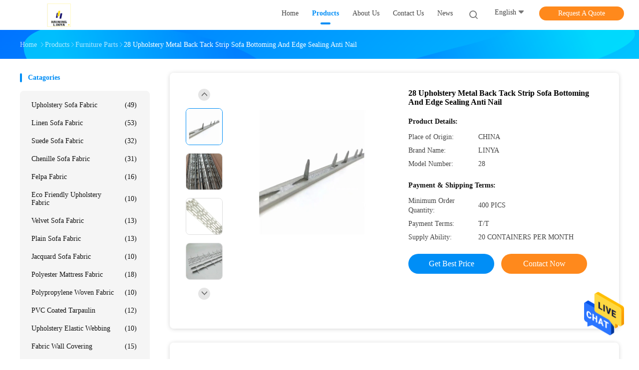

--- FILE ---
content_type: text/html
request_url: https://www.upholsterysofafabric.com/sale-34552366-28-upholstery-metal-back-tack-strip-sofa-bottoming-and-edge-sealing-anti-nail.html
body_size: 25805
content:

<!DOCTYPE html>
<html  lang="en">
<head>
	<meta charset="utf-8">
	<meta http-equiv="X-UA-Compatible" content="IE=edge">
	<meta name="viewport" content="width=device-width, initial-scale=1.0,minimum-scale=1.0,maximum-scale=1.0,user-scalable=no">
    <link rel="alternate" href="//m.upholsterysofafabric.com/sale-34552366-28-upholstery-metal-back-tack-strip-sofa-bottoming-and-edge-sealing-anti-nail.html" media="only screen and (max-width: 640px)" />
<link hreflang="en" rel="alternate" href="https://www.upholsterysofafabric.com/sale-34552366-28-upholstery-metal-back-tack-strip-sofa-bottoming-and-edge-sealing-anti-nail.html" />
<link hreflang="fr" rel="alternate" href="https://french.upholsterysofafabric.com/sale-34552366-28-upholstery-metal-back-tack-strip-sofa-bottoming-and-edge-sealing-anti-nail.html" />
<link hreflang="de" rel="alternate" href="https://german.upholsterysofafabric.com/sale-34552366-28-upholstery-metal-back-tack-strip-sofa-bottoming-and-edge-sealing-anti-nail.html" />
<link hreflang="it" rel="alternate" href="https://italian.upholsterysofafabric.com/sale-34552366-28-upholstery-metal-back-tack-strip-sofa-bottoming-and-edge-sealing-anti-nail.html" />
<link hreflang="ru" rel="alternate" href="https://russian.upholsterysofafabric.com/sale-34552366-28-upholstery-metal-back-tack-strip-sofa-bottoming-and-edge-sealing-anti-nail.html" />
<link hreflang="es" rel="alternate" href="https://spanish.upholsterysofafabric.com/sale-34552366-28-upholstery-metal-back-tack-strip-sofa-bottoming-and-edge-sealing-anti-nail.html" />
<link hreflang="pt" rel="alternate" href="https://portuguese.upholsterysofafabric.com/sale-34552366-28-upholstery-metal-back-tack-strip-sofa-bottoming-and-edge-sealing-anti-nail.html" />
<link hreflang="nl" rel="alternate" href="https://dutch.upholsterysofafabric.com/sale-34552366-28-upholstery-metal-back-tack-strip-sofa-bottoming-and-edge-sealing-anti-nail.html" />
<link hreflang="el" rel="alternate" href="https://greek.upholsterysofafabric.com/sale-34552366-28-upholstery-metal-back-tack-strip-sofa-bottoming-and-edge-sealing-anti-nail.html" />
<link hreflang="ja" rel="alternate" href="https://japanese.upholsterysofafabric.com/sale-34552366-28-upholstery-metal-back-tack-strip-sofa-bottoming-and-edge-sealing-anti-nail.html" />
<link hreflang="ko" rel="alternate" href="https://korean.upholsterysofafabric.com/sale-34552366-28-upholstery-metal-back-tack-strip-sofa-bottoming-and-edge-sealing-anti-nail.html" />
<link hreflang="ar" rel="alternate" href="https://arabic.upholsterysofafabric.com/sale-34552366-28-upholstery-metal-back-tack-strip-sofa-bottoming-and-edge-sealing-anti-nail.html" />
<link hreflang="hi" rel="alternate" href="https://hindi.upholsterysofafabric.com/sale-34552366-28-upholstery-metal-back-tack-strip-sofa-bottoming-and-edge-sealing-anti-nail.html" />
<link hreflang="tr" rel="alternate" href="https://turkish.upholsterysofafabric.com/sale-34552366-28-upholstery-metal-back-tack-strip-sofa-bottoming-and-edge-sealing-anti-nail.html" />
<link hreflang="id" rel="alternate" href="https://indonesian.upholsterysofafabric.com/sale-34552366-28-upholstery-metal-back-tack-strip-sofa-bottoming-and-edge-sealing-anti-nail.html" />
<link hreflang="vi" rel="alternate" href="https://vietnamese.upholsterysofafabric.com/sale-34552366-28-upholstery-metal-back-tack-strip-sofa-bottoming-and-edge-sealing-anti-nail.html" />
<link hreflang="th" rel="alternate" href="https://thai.upholsterysofafabric.com/sale-34552366-28-upholstery-metal-back-tack-strip-sofa-bottoming-and-edge-sealing-anti-nail.html" />
<link hreflang="bn" rel="alternate" href="https://bengali.upholsterysofafabric.com/sale-34552366-28-upholstery-metal-back-tack-strip-sofa-bottoming-and-edge-sealing-anti-nail.html" />
<link hreflang="fa" rel="alternate" href="https://persian.upholsterysofafabric.com/sale-34552366-28-upholstery-metal-back-tack-strip-sofa-bottoming-and-edge-sealing-anti-nail.html" />
<link hreflang="pl" rel="alternate" href="https://polish.upholsterysofafabric.com/sale-34552366-28-upholstery-metal-back-tack-strip-sofa-bottoming-and-edge-sealing-anti-nail.html" />
<link hreflang="x-default" rel="alternate" href="https://www.upholsterysofafabric.com/sale-34552366-28-upholstery-metal-back-tack-strip-sofa-bottoming-and-edge-sealing-anti-nail.html" />
<link rel="canonical" href="https://www.upholsterysofafabric.com/sale-34552366-28-upholstery-metal-back-tack-strip-sofa-bottoming-and-edge-sealing-anti-nail.html" />
<link rel="stylesheet" type="text/css" href="/js/guidefirstcommon.css" />
<style type="text/css">
/*<![CDATA[*/
.consent__cookie {position: fixed;top: 0;left: 0;width: 100%;height: 0%;z-index: 100000;}.consent__cookie_bg {position: fixed;top: 0;left: 0;width: 100%;height: 100%;background: #000;opacity: .6;display: none }.consent__cookie_rel {position: fixed;bottom:0;left: 0;width: 100%;background: #fff;display: -webkit-box;display: -ms-flexbox;display: flex;flex-wrap: wrap;padding: 24px 80px;-webkit-box-sizing: border-box;box-sizing: border-box;-webkit-box-pack: justify;-ms-flex-pack: justify;justify-content: space-between;-webkit-transition: all ease-in-out .3s;transition: all ease-in-out .3s }.consent__close {position: absolute;top: 20px;right: 20px;cursor: pointer }.consent__close svg {fill: #777 }.consent__close:hover svg {fill: #000 }.consent__cookie_box {flex: 1;word-break: break-word;}.consent__warm {color: #777;font-size: 16px;margin-bottom: 12px;line-height: 19px }.consent__title {color: #333;font-size: 20px;font-weight: 600;margin-bottom: 12px;line-height: 23px }.consent__itxt {color: #333;font-size: 14px;margin-bottom: 12px;display: -webkit-box;display: -ms-flexbox;display: flex;-webkit-box-align: center;-ms-flex-align: center;align-items: center }.consent__itxt i {display: -webkit-inline-box;display: -ms-inline-flexbox;display: inline-flex;width: 28px;height: 28px;border-radius: 50%;background: #e0f9e9;margin-right: 8px;-webkit-box-align: center;-ms-flex-align: center;align-items: center;-webkit-box-pack: center;-ms-flex-pack: center;justify-content: center }.consent__itxt svg {fill: #3ca860 }.consent__txt {color: #a6a6a6;font-size: 14px;margin-bottom: 8px;line-height: 17px }.consent__btns {display: -webkit-box;display: -ms-flexbox;display: flex;-webkit-box-orient: vertical;-webkit-box-direction: normal;-ms-flex-direction: column;flex-direction: column;-webkit-box-pack: center;-ms-flex-pack: center;justify-content: center;flex-shrink: 0;}.consent__btn {width: 280px;height: 40px;line-height: 40px;text-align: center;background: #3ca860;color: #fff;border-radius: 4px;margin: 8px 0;-webkit-box-sizing: border-box;box-sizing: border-box;cursor: pointer }.consent__btn:hover {background: #00823b }.consent__btn.empty {color: #3ca860;border: 1px solid #3ca860;background: #fff }.consent__btn.empty:hover {background: #3ca860;color: #fff }.open .consent__cookie_bg {display: block }.open .consent__cookie_rel {bottom: 0 }@media (max-width: 760px) {.consent__btns {width: 100%;align-items: center;}.consent__cookie_rel {padding: 20px 24px }}.consent__cookie.open {display: block;}.consent__cookie {display: none;}
/*]]>*/
</style>
<style type="text/css">
/*<![CDATA[*/
@media only screen and (max-width:640px){.contact_now_dialog .content-wrap .desc{background-image:url(/images/cta_images/bg_s.png) !important}}.contact_now_dialog .content-wrap .content-wrap_header .cta-close{background-image:url(/images/cta_images/sprite.png) !important}.contact_now_dialog .content-wrap .desc{background-image:url(/images/cta_images/bg_l.png) !important}.contact_now_dialog .content-wrap .cta-btn i{background-image:url(/images/cta_images/sprite.png) !important}.contact_now_dialog .content-wrap .head-tip img{content:url(/images/cta_images/cta_contact_now.png) !important}.cusim{background-image:url(/images/imicon/im.svg) !important}.cuswa{background-image:url(/images/imicon/wa.png) !important}.cusall{background-image:url(/images/imicon/allchat.svg) !important}
/*]]>*/
</style>
<script type="text/javascript" src="/js/guidefirstcommon.js"></script>
<script type="text/javascript">
/*<![CDATA[*/
window.isvideotpl = 1;window.detailurl = '/sale-34552366-28-upholstery-metal-back-tack-strip-sofa-bottoming-and-edge-sealing-anti-nail.html';
var colorUrl = '';var isShowGuide = 2;var showGuideColor = 0;

var cta_cid = 51177;
var use_defaulProductInfo = 1;
var cta_pid = 34552366;
var test_company = 0;
var company_type = 0;
var cta_equipment = 'pc'; var setcookie = 'setwebimCookie(70627,34552366,0)'; var whatsapplink = "https://wa.me/8613586310064?text=Hi%2C+I%27m+interested+in+28+Upholstery+Metal+Back+Tack+Strip+Sofa+Bottoming+And+Edge+Sealing+Anti+Nail."; 
  function insertMeta(){
    var str = '<meta name="apple-mobile-web-app-capable" content="yes" /><meta name="viewport" content="width=device-width, initial-scale=1, maximum-scale=1, minimum-scale=1, user-scalable=no" />';
    document.head.insertAdjacentHTML('beforeend',str);
}
 var element = document.querySelector('a.footer_webim_a[href="/webim/webim_tab.html"]');
if (element) {
  element.parentNode.removeChild(element);
}

var g_tp = '';
var colorUrl = '';
var query_string = ["Products","Detail"];
var customtplcolor = 99702;
var str_chat = 'chat';
				var str_call_now = 'call now';
var str_chat_now = 'chat now';
var str_contact1 = 'Get Best Price';var str_chat_lang='english';var str_contact2 = 'Get Price';var str_contact2 = 'Best Price';var str_contact = 'Contact';
/*]]>*/
</script>
<title>28 Upholstery Metal Back Tack Strip Sofa Bottoming And Edge Sealing Anti Nail</title>
    <meta name="keywords" content="28 upholstery metal back tack strip, antinail upholstery metal back tack strip, sofa bottoming upholstery tack strip, Furniture Parts" />
    <meta name="description" content="High quality 28 Upholstery Metal Back Tack Strip Sofa Bottoming And Edge Sealing Anti Nail from China, China's leading 28 upholstery metal back tack strip product, with strict quality control antinail upholstery metal back tack strip factories, producing high quality sofa bottoming upholstery tack strip products." />
    <meta property="og:type" content="website">
			<meta property="og:image:url" content="https://www.upholsterysofafabric.com/photo/pd133790210-28_upholstery_metal_back_tack_strip_sofa_bottoming_and_edge_sealing_anti_nail.jpg">
			<meta property="og:image:type" content="image/jpeg">
    <meta property="og:title" content="28 Upholstery Metal Back Tack Strip Sofa Bottoming And Edge Sealing Anti Nail" >
    <meta property="og:site_name" content="HAINING LINYA TEXTILE CO,.LTD">
    <meta property="og:url" content="https://www.upholsterysofafabric.com/sale-34552366-28-upholstery-metal-back-tack-strip-sofa-bottoming-and-edge-sealing-anti-nail.html">
    <meta property="og:image" content="https://www.upholsterysofafabric.com/photo/pd133790210-28_upholstery_metal_back_tack_strip_sofa_bottoming_and_edge_sealing_anti_nail.jpg">
    <meta property="og:description" content="High quality 28 Upholstery Metal Back Tack Strip Sofa Bottoming And Edge Sealing Anti Nail from China, China's leading 28 upholstery metal back tack strip product, with strict quality control antinail upholstery metal back tack strip factories, producing high quality sofa bottoming upholstery tack strip products." />
				<link rel='preload'
					  href=/photo/upholsterysofafabric/sitetpl/style/common.css?ver=1735609934 as='style'><link type='text/css' rel='stylesheet'
					  href=/photo/upholsterysofafabric/sitetpl/style/common.css?ver=1735609934 media='all'><script type="application/ld+json">[{"@context":"https:\/\/schema.org","@type":"Organization","name":"HAINING LINYA TEXTILE CO,.LTD","description":"High quality 28 Upholstery Metal Back Tack Strip Sofa Bottoming And Edge Sealing Anti Nail from China, China's leading 28 upholstery metal back tack strip product, with strict quality control antinail upholstery metal back tack strip factories, producing high quality sofa bottoming upholstery tack strip products.","url":"https:\/\/www.upholsterysofafabric.com\/sale-34552366-28-upholstery-metal-back-tack-strip-sofa-bottoming-and-edge-sealing-anti-nail.html","logo":"\/logo.gif","address":{"@type":"PostalAddress","addressLocality":"China","addressRegion":"CN","postalCode":"999001","streetAddress":"3rd floor ,Bulding 7,Guanglong Wealth Center,No 238,Qianjiangxi Road,Haizhou Street,Haining city,Jiaxing,Zhejiang Province,China."},"email":"jack_hanhan@hotmail.com","image":"\/photo\/cl34561666-haining_linya_textile_co_ltd.jpg","telephone":"86-135-8631-0064"},{"@context":"https:\/\/schema.org","@type":"BreadcrumbList","itemListElement":[{"@type":"ListItem","position":2,"name":"Furniture Parts","item":"https:\/\/www.upholsterysofafabric.com\/supplier-451560-furniture-parts"},{"@type":"ListItem","position":3,"name":"28 Upholstery Metal Back Tack Strip Sofa Bottoming And Edge Sealing Anti Nail","item":"https:\/\/www.upholsterysofafabric.com\/sale-34552366-28-upholstery-metal-back-tack-strip-sofa-bottoming-and-edge-sealing-anti-nail.html"},{"@type":"ListItem","position":1,"name":"Home","item":"https:\/\/www.upholsterysofafabric.com\/index.html"}]},{"@context":"http:\/\/schema.org\/","@type":"Product","category":"Furniture Parts","name":"28 Upholstery Metal Back Tack Strip Sofa Bottoming And Edge Sealing Anti Nail","url":"\/sale-34552366-28-upholstery-metal-back-tack-strip-sofa-bottoming-and-edge-sealing-anti-nail.html","image":["\/photo\/pl133790210-28_upholstery_metal_back_tack_strip_sofa_bottoming_and_edge_sealing_anti_nail.jpg","\/photo\/pl133789860-28_upholstery_metal_back_tack_strip_sofa_bottoming_and_edge_sealing_anti_nail.jpg","\/photo\/pl133790211-28_upholstery_metal_back_tack_strip_sofa_bottoming_and_edge_sealing_anti_nail.jpg","\/photo\/pl133789858-28_upholstery_metal_back_tack_strip_sofa_bottoming_and_edge_sealing_anti_nail.jpg","\/photo\/pl133790212-28_upholstery_metal_back_tack_strip_sofa_bottoming_and_edge_sealing_anti_nail.jpg","\/photo\/pl133789859-28_upholstery_metal_back_tack_strip_sofa_bottoming_and_edge_sealing_anti_nail.jpg","\/photo\/pl133790209-28_upholstery_metal_back_tack_strip_sofa_bottoming_and_edge_sealing_anti_nail.jpg","\/photo\/pl133789863-28_upholstery_metal_back_tack_strip_sofa_bottoming_and_edge_sealing_anti_nail.jpg","\/photo\/pl133790215-28_upholstery_metal_back_tack_strip_sofa_bottoming_and_edge_sealing_anti_nail.jpg"],"description":"High quality 28 Upholstery Metal Back Tack Strip Sofa Bottoming And Edge Sealing Anti Nail from China, China's leading 28 upholstery metal back tack strip product, with strict quality control antinail upholstery metal back tack strip factories, producing high quality sofa bottoming upholstery tack strip products.","brand":{"@type":"Brand","name":"LINYA"},"sku":"28","model":"28","manufacturer":{"@type":"Organization","legalName":"HAINING LINYA TEXTILE CO,.LTD","address":{"@type":"PostalAddress","addressCountry":"China","addressLocality":"3rd floor ,Bulding 7,Guanglong Wealth Center,No 238,Qianjiangxi Road,Haizhou Street,Haining city,Jiaxing,Zhejiang Province,China."}},"review":{"@type":"Review","reviewRating":{"@type":"Rating","ratingValue":5},"author":{"@type":"Person","name":"Jack"}},"aggregateRating":{"@type":"aggregateRating","ratingValue":5,"reviewCount":191,"name":"Overall Rating"}}]</script></head>
<body>
<img src="/logo.gif" style="display:none"/>
    <div id="floatAd" style="z-index: 110000;position:absolute;right:30px;bottom:60px;height:79px;display: block;">
                    <a href="javascript:void(0)" rel="nofollow" onclick="javascript:webim.cid = cta_cid; webim.pid = cta_pid; webim.chatType=0; watchECERIM(webim.run);">
                <img style="width: 80px;cursor: pointer;" alt='Send Message' src="/images/floatimage_chat.gif"/>
            </a>
            </div>
<a style="display: none!important;" title="HAINING LINYA TEXTILE CO,.LTD" class="float-inquiry" href="/contactnow.html" onclick='setinquiryCookie("{\"showproduct\":1,\"pid\":\"34552366\",\"name\":\"28 Upholstery Metal Back Tack Strip Sofa Bottoming And Edge Sealing Anti Nail\",\"source_url\":\"\\/sale-34552366-28-upholstery-metal-back-tack-strip-sofa-bottoming-and-edge-sealing-anti-nail.html\",\"picurl\":\"\\/photo\\/pd133790210-28_upholstery_metal_back_tack_strip_sofa_bottoming_and_edge_sealing_anti_nail.jpg\",\"propertyDetail\":[[\"name\",\"28 Upholstery Metal Back Tack Strip Sofa Bottoming And Edge Sealing Anti Nail\"],[\"keyword\",\"28 upholstery metal tack strip\"],[\"type\",\"28\"],[\"for\",\"sofa bottoming\"]],\"company_name\":null,\"picurl_c\":\"\\/photo\\/pc133790210-28_upholstery_metal_back_tack_strip_sofa_bottoming_and_edge_sealing_anti_nail.jpg\",\"price\":\"\",\"username\":\"jack\",\"viewTime\":\"Last Login : 1 hours 34 minutes ago\",\"subject\":\"Please quote us your 28 Upholstery Metal Back Tack Strip Sofa Bottoming And Edge Sealing Anti Nail\",\"countrycode\":\"CN\"}");'></a>
<script>
    function getCookie(name) {
        var arr = document.cookie.match(new RegExp("(^| )" + name + "=([^;]*)(;|$)"));
        if (arr != null) {
            return unescape(arr[2]);
        }
        return null;
    }
    var is_new_mjy = '0';
    if (is_new_mjy==1 && isMobileDevice() && getCookie('webim_login_name') && getCookie('webim_buyer_id') && getCookie('webim_51177_seller_id')) {
        document.getElementById("floatAd").style.display = "none";
    }
    // 检测是否是移动端访问
    function isMobileDevice() {
        return /Android|webOS|iPhone|iPad|iPod|BlackBerry|IEMobile|Opera Mini/i.test(navigator.userAgent);
    }

</script>
<script>
var originProductInfo = '';
var originProductInfo = {"showproduct":1,"pid":"34552366","name":"28 Upholstery Metal Back Tack Strip Sofa Bottoming And Edge Sealing Anti Nail","source_url":"\/sale-34552366-28-upholstery-metal-back-tack-strip-sofa-bottoming-and-edge-sealing-anti-nail.html","picurl":"\/photo\/pd133790210-28_upholstery_metal_back_tack_strip_sofa_bottoming_and_edge_sealing_anti_nail.jpg","propertyDetail":[["name","28 Upholstery Metal Back Tack Strip Sofa Bottoming And Edge Sealing Anti Nail"],["keyword","28 upholstery metal tack strip"],["type","28"],["for","sofa bottoming"]],"company_name":null,"picurl_c":"\/photo\/pc133790210-28_upholstery_metal_back_tack_strip_sofa_bottoming_and_edge_sealing_anti_nail.jpg","price":"","username":"jack","viewTime":"Last Login : 7 hours 34 minutes ago","subject":"What is the FOB price on your 28 Upholstery Metal Back Tack Strip Sofa Bottoming And Edge Sealing Anti Nail","countrycode":"CN"};
var save_url = "/contactsave.html";
var update_url = "/updateinquiry.html";
var productInfo = {};
var defaulProductInfo = {};
var myDate = new Date();
var curDate = myDate.getFullYear()+'-'+(parseInt(myDate.getMonth())+1)+'-'+myDate.getDate();
var message = '';
var default_pop = 1;
var leaveMessageDialog = document.getElementsByClassName('leave-message-dialog')[0]; // 获取弹层
var _$$ = function (dom) {
    return document.querySelectorAll(dom);
};
resInfo = originProductInfo;
defaulProductInfo.pid = resInfo['pid'];
defaulProductInfo.productName = resInfo['name'];
defaulProductInfo.productInfo = resInfo['propertyDetail'];
defaulProductInfo.productImg = resInfo['picurl_c'];
defaulProductInfo.subject = resInfo['subject'];
defaulProductInfo.productImgAlt = resInfo['name'];
var inquirypopup_tmp = 1;
var message = 'Dear,'+'\r\n'+"I am interested in"+' '+trim(resInfo['name'])+", could you send me more details such as type, size, MOQ, material, etc."+'\r\n'+"Thanks!"+'\r\n'+"Waiting for your reply.";
var message_1 = 'Dear,'+'\r\n'+"I am interested in"+' '+trim(resInfo['name'])+", could you send me more details such as type, size, MOQ, material, etc."+'\r\n'+"Thanks!"+'\r\n'+"Waiting for your reply.";
var message_2 = 'Hello,'+'\r\n'+"I am looking for"+' '+trim(resInfo['name'])+", please send me the price, specification and picture."+'\r\n'+"Your swift response will be highly appreciated."+'\r\n'+"Feel free to contact me for more information."+'\r\n'+"Thanks a lot.";
var message_3 = 'Hello,'+'\r\n'+trim(resInfo['name'])+' '+"meets my expectations."+'\r\n'+"Please give me the best price and some other product information."+'\r\n'+"Feel free to contact me via my mail."+'\r\n'+"Thanks a lot.";

var message_4 = 'Dear,'+'\r\n'+"What is the FOB price on your"+' '+trim(resInfo['name'])+'?'+'\r\n'+"Which is the nearest port name?"+'\r\n'+"Please reply me as soon as possible, it would be better to share further information."+'\r\n'+"Regards!";
var message_5 = 'Hi there,'+'\r\n'+"I am very interested in your"+' '+trim(resInfo['name'])+'.'+'\r\n'+"Please send me your product details."+'\r\n'+"Looking forward to your quick reply."+'\r\n'+"Feel free to contact me by mail."+'\r\n'+"Regards!";

var message_6 = 'Dear,'+'\r\n'+"Please provide us with information about your"+' '+trim(resInfo['name'])+", such as type, size, material, and of course the best price."+'\r\n'+"Looking forward to your quick reply."+'\r\n'+"Thank you!";
var message_7 = 'Dear,'+'\r\n'+"Can you supply"+' '+trim(resInfo['name'])+" for us?"+'\r\n'+"First we want a price list and some product details."+'\r\n'+"I hope to get reply asap and look forward to cooperation."+'\r\n'+"Thank you very much.";
var message_8 = 'hi,'+'\r\n'+"I am looking for"+' '+trim(resInfo['name'])+", please give me some more detailed product information."+'\r\n'+"I look forward to your reply."+'\r\n'+"Thank you!";
var message_9 = 'Hello,'+'\r\n'+"Your"+' '+trim(resInfo['name'])+" meets my requirements very well."+'\r\n'+"Please send me the price, specification, and similar model will be OK."+'\r\n'+"Feel free to chat with me."+'\r\n'+"Thanks!";
var message_10 = 'Dear,'+'\r\n'+"I want to know more about the details and quotation of"+' '+trim(resInfo['name'])+'.'+'\r\n'+"Feel free to contact me."+'\r\n'+"Regards!";

var r = getRandom(1,10);

defaulProductInfo.message = eval("message_"+r);

var mytAjax = {

    post: function(url, data, fn) {
        var xhr = new XMLHttpRequest();
        xhr.open("POST", url, true);
        xhr.setRequestHeader("Content-Type", "application/x-www-form-urlencoded;charset=UTF-8");
        xhr.setRequestHeader("X-Requested-With", "XMLHttpRequest");
        xhr.setRequestHeader('Content-Type','text/plain;charset=UTF-8');
        xhr.onreadystatechange = function() {
            if(xhr.readyState == 4 && (xhr.status == 200 || xhr.status == 304)) {
                fn.call(this, xhr.responseText);
            }
        };
        xhr.send(data);
    },

    postform: function(url, data, fn) {
        var xhr = new XMLHttpRequest();
        xhr.open("POST", url, true);
        xhr.setRequestHeader("X-Requested-With", "XMLHttpRequest");
        xhr.onreadystatechange = function() {
            if(xhr.readyState == 4 && (xhr.status == 200 || xhr.status == 304)) {
                fn.call(this, xhr.responseText);
            }
        };
        xhr.send(data);
    }
};
window.onload = function(){
    leaveMessageDialog = document.getElementsByClassName('leave-message-dialog')[0];
    if (window.localStorage.recordDialogStatus=='undefined' || (window.localStorage.recordDialogStatus!='undefined' && window.localStorage.recordDialogStatus != curDate)) {
        setTimeout(function(){
            if(parseInt(inquirypopup_tmp%10) == 1){
                creatDialog(defaulProductInfo, 1);
            }
        }, 6000);
    }
};
function trim(str)
{
    str = str.replace(/(^\s*)/g,"");
    return str.replace(/(\s*$)/g,"");
};
function getRandom(m,n){
    var num = Math.floor(Math.random()*(m - n) + n);
    return num;
};
function strBtn(param) {

    var starattextarea = document.getElementById("textareamessage").value.length;
    var email = document.getElementById("startEmail").value;

    var default_tip = document.querySelectorAll(".watermark_container").length;
    if (20 < starattextarea && starattextarea < 3000) {
        if(default_tip>0){
            document.getElementById("textareamessage1").parentNode.parentNode.nextElementSibling.style.display = "none";
        }else{
            document.getElementById("textareamessage1").parentNode.nextElementSibling.style.display = "none";
        }

    } else {
        if(default_tip>0){
            document.getElementById("textareamessage1").parentNode.parentNode.nextElementSibling.style.display = "block";
        }else{
            document.getElementById("textareamessage1").parentNode.nextElementSibling.style.display = "block";
        }

        return;
    }

    // var re = /^([a-zA-Z0-9_-])+@([a-zA-Z0-9_-])+\.([a-zA-Z0-9_-])+/i;/*邮箱不区分大小写*/
    var re = /^[a-zA-Z0-9][\w-]*(\.?[\w-]+)*@[a-zA-Z0-9-]+(\.[a-zA-Z0-9]+)+$/i;
    if (!re.test(email)) {
        document.getElementById("startEmail").nextElementSibling.style.display = "block";
        return;
    } else {
        document.getElementById("startEmail").nextElementSibling.style.display = "none";
    }

    var subject = document.getElementById("pop_subject").value;
    var pid = document.getElementById("pop_pid").value;
    var message = document.getElementById("textareamessage").value;
    var sender_email = document.getElementById("startEmail").value;
    var tel = '';
    if (document.getElementById("tel0") != undefined && document.getElementById("tel0") != '')
        tel = document.getElementById("tel0").value;
    var form_serialize = '&tel='+tel;

    form_serialize = form_serialize.replace(/\+/g, "%2B");
    mytAjax.post(save_url,"pid="+pid+"&subject="+subject+"&email="+sender_email+"&message="+(message)+form_serialize,function(res){
        var mes = JSON.parse(res);
        if(mes.status == 200){
            var iid = mes.iid;
            document.getElementById("pop_iid").value = iid;
            document.getElementById("pop_uuid").value = mes.uuid;

            if(typeof gtag_report_conversion === "function"){
                gtag_report_conversion();//执行统计js代码
            }
            if(typeof fbq === "function"){
                fbq('track','Purchase');//执行统计js代码
            }
        }
    });
    for (var index = 0; index < document.querySelectorAll(".dialog-content-pql").length; index++) {
        document.querySelectorAll(".dialog-content-pql")[index].style.display = "none";
    };
    $('#idphonepql').val(tel);
    document.getElementById("dialog-content-pql-id").style.display = "block";
    ;
};
function twoBtnOk(param) {

    var selectgender = document.getElementById("Mr").innerHTML;
    var iid = document.getElementById("pop_iid").value;
    var sendername = document.getElementById("idnamepql").value;
    var senderphone = document.getElementById("idphonepql").value;
    var sendercname = document.getElementById("idcompanypql").value;
    var uuid = document.getElementById("pop_uuid").value;
    var gender = 2;
    if(selectgender == 'Mr.') gender = 0;
    if(selectgender == 'Mrs.') gender = 1;
    var pid = document.getElementById("pop_pid").value;
    var form_serialize = '';

        form_serialize = form_serialize.replace(/\+/g, "%2B");

    mytAjax.post(update_url,"iid="+iid+"&gender="+gender+"&uuid="+uuid+"&name="+(sendername)+"&tel="+(senderphone)+"&company="+(sendercname)+form_serialize,function(res){});

    for (var index = 0; index < document.querySelectorAll(".dialog-content-pql").length; index++) {
        document.querySelectorAll(".dialog-content-pql")[index].style.display = "none";
    };
    document.getElementById("dialog-content-pql-ok").style.display = "block";

};
function toCheckMust(name) {
    $('#'+name+'error').hide();
}
function handClidk(param) {
    var starattextarea = document.getElementById("textareamessage1").value.length;
    var email = document.getElementById("startEmail1").value;
    var default_tip = document.querySelectorAll(".watermark_container").length;
    if (20 < starattextarea && starattextarea < 3000) {
        if(default_tip>0){
            document.getElementById("textareamessage1").parentNode.parentNode.nextElementSibling.style.display = "none";
        }else{
            document.getElementById("textareamessage1").parentNode.nextElementSibling.style.display = "none";
        }

    } else {
        if(default_tip>0){
            document.getElementById("textareamessage1").parentNode.parentNode.nextElementSibling.style.display = "block";
        }else{
            document.getElementById("textareamessage1").parentNode.nextElementSibling.style.display = "block";
        }

        return;
    }

    // var re = /^([a-zA-Z0-9_-])+@([a-zA-Z0-9_-])+\.([a-zA-Z0-9_-])+/i;
    var re = /^[a-zA-Z0-9][\w-]*(\.?[\w-]+)*@[a-zA-Z0-9-]+(\.[a-zA-Z0-9]+)+$/i;
    if (!re.test(email)) {
        document.getElementById("startEmail1").nextElementSibling.style.display = "block";
        return;
    } else {
        document.getElementById("startEmail1").nextElementSibling.style.display = "none";
    }

    var subject = document.getElementById("pop_subject").value;
    var pid = document.getElementById("pop_pid").value;
    var message = document.getElementById("textareamessage1").value;
    var sender_email = document.getElementById("startEmail1").value;
    var form_serialize = tel = '';
    if (document.getElementById("tel1") != undefined && document.getElementById("tel1") != '')
        tel = document.getElementById("tel1").value;
        mytAjax.post(save_url,"email="+sender_email+"&tel="+tel+"&pid="+pid+"&message="+message+"&subject="+subject+form_serialize,function(res){

        var mes = JSON.parse(res);
        if(mes.status == 200){
            var iid = mes.iid;
            document.getElementById("pop_iid").value = iid;
            document.getElementById("pop_uuid").value = mes.uuid;
            if(typeof gtag_report_conversion === "function"){
                gtag_report_conversion();//执行统计js代码
            }
        }

    });
    for (var index = 0; index < document.querySelectorAll(".dialog-content-pql").length; index++) {
        document.querySelectorAll(".dialog-content-pql")[index].style.display = "none";
    };
    $('#idphonepql').val(tel);
    document.getElementById("dialog-content-pql-id").style.display = "block";

};
window.addEventListener('load', function () {
    $('.checkbox-wrap label').each(function(){
        if($(this).find('input').prop('checked')){
            $(this).addClass('on')
        }else {
            $(this).removeClass('on')
        }
    })
    $(document).on('click', '.checkbox-wrap label' , function(ev){
        if (ev.target.tagName.toUpperCase() != 'INPUT') {
            $(this).toggleClass('on')
        }
    })
})

function hand_video(pdata) {
    data = JSON.parse(pdata);
    productInfo.productName = data.productName;
    productInfo.productInfo = data.productInfo;
    productInfo.productImg = data.productImg;
    productInfo.subject = data.subject;

    var message = 'Dear,'+'\r\n'+"I am interested in"+' '+trim(data.productName)+", could you send me more details such as type, size, quantity, material, etc."+'\r\n'+"Thanks!"+'\r\n'+"Waiting for your reply.";

    var message = 'Dear,'+'\r\n'+"I am interested in"+' '+trim(data.productName)+", could you send me more details such as type, size, MOQ, material, etc."+'\r\n'+"Thanks!"+'\r\n'+"Waiting for your reply.";
    var message_1 = 'Dear,'+'\r\n'+"I am interested in"+' '+trim(data.productName)+", could you send me more details such as type, size, MOQ, material, etc."+'\r\n'+"Thanks!"+'\r\n'+"Waiting for your reply.";
    var message_2 = 'Hello,'+'\r\n'+"I am looking for"+' '+trim(data.productName)+", please send me the price, specification and picture."+'\r\n'+"Your swift response will be highly appreciated."+'\r\n'+"Feel free to contact me for more information."+'\r\n'+"Thanks a lot.";
    var message_3 = 'Hello,'+'\r\n'+trim(data.productName)+' '+"meets my expectations."+'\r\n'+"Please give me the best price and some other product information."+'\r\n'+"Feel free to contact me via my mail."+'\r\n'+"Thanks a lot.";

    var message_4 = 'Dear,'+'\r\n'+"What is the FOB price on your"+' '+trim(data.productName)+'?'+'\r\n'+"Which is the nearest port name?"+'\r\n'+"Please reply me as soon as possible, it would be better to share further information."+'\r\n'+"Regards!";
    var message_5 = 'Hi there,'+'\r\n'+"I am very interested in your"+' '+trim(data.productName)+'.'+'\r\n'+"Please send me your product details."+'\r\n'+"Looking forward to your quick reply."+'\r\n'+"Feel free to contact me by mail."+'\r\n'+"Regards!";

    var message_6 = 'Dear,'+'\r\n'+"Please provide us with information about your"+' '+trim(data.productName)+", such as type, size, material, and of course the best price."+'\r\n'+"Looking forward to your quick reply."+'\r\n'+"Thank you!";
    var message_7 = 'Dear,'+'\r\n'+"Can you supply"+' '+trim(data.productName)+" for us?"+'\r\n'+"First we want a price list and some product details."+'\r\n'+"I hope to get reply asap and look forward to cooperation."+'\r\n'+"Thank you very much.";
    var message_8 = 'hi,'+'\r\n'+"I am looking for"+' '+trim(data.productName)+", please give me some more detailed product information."+'\r\n'+"I look forward to your reply."+'\r\n'+"Thank you!";
    var message_9 = 'Hello,'+'\r\n'+"Your"+' '+trim(data.productName)+" meets my requirements very well."+'\r\n'+"Please send me the price, specification, and similar model will be OK."+'\r\n'+"Feel free to chat with me."+'\r\n'+"Thanks!";
    var message_10 = 'Dear,'+'\r\n'+"I want to know more about the details and quotation of"+' '+trim(data.productName)+'.'+'\r\n'+"Feel free to contact me."+'\r\n'+"Regards!";

    var r = getRandom(1,10);

    productInfo.message = eval("message_"+r);
    if(parseInt(inquirypopup_tmp/10) == 1){
        productInfo.message = "";
    }
    productInfo.pid = data.pid;
    creatDialog(productInfo, 2);
};

function handDialog(pdata) {
    data = JSON.parse(pdata);
    productInfo.productName = data.productName;
    productInfo.productInfo = data.productInfo;
    productInfo.productImg = data.productImg;
    productInfo.subject = data.subject;

    var message = 'Dear,'+'\r\n'+"I am interested in"+' '+trim(data.productName)+", could you send me more details such as type, size, quantity, material, etc."+'\r\n'+"Thanks!"+'\r\n'+"Waiting for your reply.";

    var message = 'Dear,'+'\r\n'+"I am interested in"+' '+trim(data.productName)+", could you send me more details such as type, size, MOQ, material, etc."+'\r\n'+"Thanks!"+'\r\n'+"Waiting for your reply.";
    var message_1 = 'Dear,'+'\r\n'+"I am interested in"+' '+trim(data.productName)+", could you send me more details such as type, size, MOQ, material, etc."+'\r\n'+"Thanks!"+'\r\n'+"Waiting for your reply.";
    var message_2 = 'Hello,'+'\r\n'+"I am looking for"+' '+trim(data.productName)+", please send me the price, specification and picture."+'\r\n'+"Your swift response will be highly appreciated."+'\r\n'+"Feel free to contact me for more information."+'\r\n'+"Thanks a lot.";
    var message_3 = 'Hello,'+'\r\n'+trim(data.productName)+' '+"meets my expectations."+'\r\n'+"Please give me the best price and some other product information."+'\r\n'+"Feel free to contact me via my mail."+'\r\n'+"Thanks a lot.";

    var message_4 = 'Dear,'+'\r\n'+"What is the FOB price on your"+' '+trim(data.productName)+'?'+'\r\n'+"Which is the nearest port name?"+'\r\n'+"Please reply me as soon as possible, it would be better to share further information."+'\r\n'+"Regards!";
    var message_5 = 'Hi there,'+'\r\n'+"I am very interested in your"+' '+trim(data.productName)+'.'+'\r\n'+"Please send me your product details."+'\r\n'+"Looking forward to your quick reply."+'\r\n'+"Feel free to contact me by mail."+'\r\n'+"Regards!";

    var message_6 = 'Dear,'+'\r\n'+"Please provide us with information about your"+' '+trim(data.productName)+", such as type, size, material, and of course the best price."+'\r\n'+"Looking forward to your quick reply."+'\r\n'+"Thank you!";
    var message_7 = 'Dear,'+'\r\n'+"Can you supply"+' '+trim(data.productName)+" for us?"+'\r\n'+"First we want a price list and some product details."+'\r\n'+"I hope to get reply asap and look forward to cooperation."+'\r\n'+"Thank you very much.";
    var message_8 = 'hi,'+'\r\n'+"I am looking for"+' '+trim(data.productName)+", please give me some more detailed product information."+'\r\n'+"I look forward to your reply."+'\r\n'+"Thank you!";
    var message_9 = 'Hello,'+'\r\n'+"Your"+' '+trim(data.productName)+" meets my requirements very well."+'\r\n'+"Please send me the price, specification, and similar model will be OK."+'\r\n'+"Feel free to chat with me."+'\r\n'+"Thanks!";
    var message_10 = 'Dear,'+'\r\n'+"I want to know more about the details and quotation of"+' '+trim(data.productName)+'.'+'\r\n'+"Feel free to contact me."+'\r\n'+"Regards!";

    var r = getRandom(1,10);

    productInfo.message = eval("message_"+r);
    if(parseInt(inquirypopup_tmp/10) == 1){
        productInfo.message = "";
    }
    productInfo.pid = data.pid;
    creatDialog(productInfo, 2);
};

function closepql(param) {

    leaveMessageDialog.style.display = 'none';
};

function closepql2(param) {

    for (var index = 0; index < document.querySelectorAll(".dialog-content-pql").length; index++) {
        document.querySelectorAll(".dialog-content-pql")[index].style.display = "none";
    };
    document.getElementById("dialog-content-pql-ok").style.display = "block";
};

function decodeHtmlEntities(str) {
    var tempElement = document.createElement('div');
    tempElement.innerHTML = str;
    return tempElement.textContent || tempElement.innerText || '';
}

function initProduct(productInfo,type){

    productInfo.productName = decodeHtmlEntities(productInfo.productName);
    productInfo.message = decodeHtmlEntities(productInfo.message);

    leaveMessageDialog = document.getElementsByClassName('leave-message-dialog')[0];
    leaveMessageDialog.style.display = "block";
    if(type == 3){
        var popinquiryemail = document.getElementById("popinquiryemail").value;
        _$$("#startEmail1")[0].value = popinquiryemail;
    }else{
        _$$("#startEmail1")[0].value = "";
    }
    _$$("#startEmail")[0].value = "";
    _$$("#idnamepql")[0].value = "";
    _$$("#idphonepql")[0].value = "";
    _$$("#idcompanypql")[0].value = "";

    _$$("#pop_pid")[0].value = productInfo.pid;
    _$$("#pop_subject")[0].value = productInfo.subject;
    
    if(parseInt(inquirypopup_tmp/10) == 1){
        productInfo.message = "";
    }

    _$$("#textareamessage1")[0].value = productInfo.message;
    _$$("#textareamessage")[0].value = productInfo.message;

    _$$("#dialog-content-pql-id .titlep")[0].innerHTML = productInfo.productName;
    _$$("#dialog-content-pql-id img")[0].setAttribute("src", productInfo.productImg);
    _$$("#dialog-content-pql-id img")[0].setAttribute("alt", productInfo.productImgAlt);

    _$$("#dialog-content-pql-id-hand img")[0].setAttribute("src", productInfo.productImg);
    _$$("#dialog-content-pql-id-hand img")[0].setAttribute("alt", productInfo.productImgAlt);
    _$$("#dialog-content-pql-id-hand .titlep")[0].innerHTML = productInfo.productName;

    if (productInfo.productInfo.length > 0) {
        var ul2, ul;
        ul = document.createElement("ul");
        for (var index = 0; index < productInfo.productInfo.length; index++) {
            var el = productInfo.productInfo[index];
            var li = document.createElement("li");
            var span1 = document.createElement("span");
            span1.innerHTML = el[0] + ":";
            var span2 = document.createElement("span");
            span2.innerHTML = el[1];
            li.appendChild(span1);
            li.appendChild(span2);
            ul.appendChild(li);

        }
        ul2 = ul.cloneNode(true);
        if (type === 1) {
            _$$("#dialog-content-pql-id .left")[0].replaceChild(ul, _$$("#dialog-content-pql-id .left ul")[0]);
        } else {
            _$$("#dialog-content-pql-id-hand .left")[0].replaceChild(ul2, _$$("#dialog-content-pql-id-hand .left ul")[0]);
            _$$("#dialog-content-pql-id .left")[0].replaceChild(ul, _$$("#dialog-content-pql-id .left ul")[0]);
        }
    };
    for (var index = 0; index < _$$("#dialog-content-pql-id .right ul li").length; index++) {
        _$$("#dialog-content-pql-id .right ul li")[index].addEventListener("click", function (params) {
            _$$("#dialog-content-pql-id .right #Mr")[0].innerHTML = this.innerHTML
        }, false)

    };

};
function closeInquiryCreateDialog() {
    document.getElementById("xuanpan_dialog_box_pql").style.display = "none";
};
function showInquiryCreateDialog() {
    document.getElementById("xuanpan_dialog_box_pql").style.display = "block";
};
function submitPopInquiry(){
    var message = document.getElementById("inquiry_message").value;
    var email = document.getElementById("inquiry_email").value;
    var subject = defaulProductInfo.subject;
    var pid = defaulProductInfo.pid;
    if (email === undefined) {
        showInquiryCreateDialog();
        document.getElementById("inquiry_email").style.border = "1px solid red";
        return false;
    };
    if (message === undefined) {
        showInquiryCreateDialog();
        document.getElementById("inquiry_message").style.border = "1px solid red";
        return false;
    };
    if (email.search(/^\w+((-\w+)|(\.\w+))*\@[A-Za-z0-9]+((\.|-)[A-Za-z0-9]+)*\.[A-Za-z0-9]+$/) == -1) {
        document.getElementById("inquiry_email").style.border= "1px solid red";
        showInquiryCreateDialog();
        return false;
    } else {
        document.getElementById("inquiry_email").style.border= "";
    };
    if (message.length < 20 || message.length >3000) {
        showInquiryCreateDialog();
        document.getElementById("inquiry_message").style.border = "1px solid red";
        return false;
    } else {
        document.getElementById("inquiry_message").style.border = "";
    };
    var tel = '';
    if (document.getElementById("tel") != undefined && document.getElementById("tel") != '')
        tel = document.getElementById("tel").value;

    mytAjax.post(save_url,"pid="+pid+"&subject="+subject+"&email="+email+"&message="+(message)+'&tel='+tel,function(res){
        var mes = JSON.parse(res);
        if(mes.status == 200){
            var iid = mes.iid;
            document.getElementById("pop_iid").value = iid;
            document.getElementById("pop_uuid").value = mes.uuid;

        }
    });
    initProduct(defaulProductInfo);
    for (var index = 0; index < document.querySelectorAll(".dialog-content-pql").length; index++) {
        document.querySelectorAll(".dialog-content-pql")[index].style.display = "none";
    };
    $('#idphonepql').val(tel);
    document.getElementById("dialog-content-pql-id").style.display = "block";

};

//带附件上传
function submitPopInquiryfile(email_id,message_id,check_sort,name_id,phone_id,company_id,attachments){

    if(typeof(check_sort) == 'undefined'){
        check_sort = 0;
    }
    var message = document.getElementById(message_id).value;
    var email = document.getElementById(email_id).value;
    var attachments = document.getElementById(attachments).value;
    if(typeof(name_id) !== 'undefined' && name_id != ""){
        var name  = document.getElementById(name_id).value;
    }
    if(typeof(phone_id) !== 'undefined' && phone_id != ""){
        var phone = document.getElementById(phone_id).value;
    }
    if(typeof(company_id) !== 'undefined' && company_id != ""){
        var company = document.getElementById(company_id).value;
    }
    var subject = defaulProductInfo.subject;
    var pid = defaulProductInfo.pid;

    if(check_sort == 0){
        if (email === undefined) {
            showInquiryCreateDialog();
            document.getElementById(email_id).style.border = "1px solid red";
            return false;
        };
        if (message === undefined) {
            showInquiryCreateDialog();
            document.getElementById(message_id).style.border = "1px solid red";
            return false;
        };

        if (email.search(/^\w+((-\w+)|(\.\w+))*\@[A-Za-z0-9]+((\.|-)[A-Za-z0-9]+)*\.[A-Za-z0-9]+$/) == -1) {
            document.getElementById(email_id).style.border= "1px solid red";
            showInquiryCreateDialog();
            return false;
        } else {
            document.getElementById(email_id).style.border= "";
        };
        if (message.length < 20 || message.length >3000) {
            showInquiryCreateDialog();
            document.getElementById(message_id).style.border = "1px solid red";
            return false;
        } else {
            document.getElementById(message_id).style.border = "";
        };
    }else{

        if (message === undefined) {
            showInquiryCreateDialog();
            document.getElementById(message_id).style.border = "1px solid red";
            return false;
        };

        if (email === undefined) {
            showInquiryCreateDialog();
            document.getElementById(email_id).style.border = "1px solid red";
            return false;
        };

        if (message.length < 20 || message.length >3000) {
            showInquiryCreateDialog();
            document.getElementById(message_id).style.border = "1px solid red";
            return false;
        } else {
            document.getElementById(message_id).style.border = "";
        };

        if (email.search(/^\w+((-\w+)|(\.\w+))*\@[A-Za-z0-9]+((\.|-)[A-Za-z0-9]+)*\.[A-Za-z0-9]+$/) == -1) {
            document.getElementById(email_id).style.border= "1px solid red";
            showInquiryCreateDialog();
            return false;
        } else {
            document.getElementById(email_id).style.border= "";
        };

    };

    mytAjax.post(save_url,"pid="+pid+"&subject="+subject+"&email="+email+"&message="+message+"&company="+company+"&attachments="+attachments,function(res){
        var mes = JSON.parse(res);
        if(mes.status == 200){
            var iid = mes.iid;
            document.getElementById("pop_iid").value = iid;
            document.getElementById("pop_uuid").value = mes.uuid;

            if(typeof gtag_report_conversion === "function"){
                gtag_report_conversion();//执行统计js代码
            }
            if(typeof fbq === "function"){
                fbq('track','Purchase');//执行统计js代码
            }
        }
    });
    initProduct(defaulProductInfo);

    if(name !== undefined && name != ""){
        _$$("#idnamepql")[0].value = name;
    }

    if(phone !== undefined && phone != ""){
        _$$("#idphonepql")[0].value = phone;
    }

    if(company !== undefined && company != ""){
        _$$("#idcompanypql")[0].value = company;
    }

    for (var index = 0; index < document.querySelectorAll(".dialog-content-pql").length; index++) {
        document.querySelectorAll(".dialog-content-pql")[index].style.display = "none";
    };
    document.getElementById("dialog-content-pql-id").style.display = "block";

};
function submitPopInquiryByParam(email_id,message_id,check_sort,name_id,phone_id,company_id){

    if(typeof(check_sort) == 'undefined'){
        check_sort = 0;
    }

    var senderphone = '';
    var message = document.getElementById(message_id).value;
    var email = document.getElementById(email_id).value;
    if(typeof(name_id) !== 'undefined' && name_id != ""){
        var name  = document.getElementById(name_id).value;
    }
    if(typeof(phone_id) !== 'undefined' && phone_id != ""){
        var phone = document.getElementById(phone_id).value;
        senderphone = phone;
    }
    if(typeof(company_id) !== 'undefined' && company_id != ""){
        var company = document.getElementById(company_id).value;
    }
    var subject = defaulProductInfo.subject;
    var pid = defaulProductInfo.pid;

    if(check_sort == 0){
        if (email === undefined) {
            showInquiryCreateDialog();
            document.getElementById(email_id).style.border = "1px solid red";
            return false;
        };
        if (message === undefined) {
            showInquiryCreateDialog();
            document.getElementById(message_id).style.border = "1px solid red";
            return false;
        };

        if (email.search(/^\w+((-\w+)|(\.\w+))*\@[A-Za-z0-9]+((\.|-)[A-Za-z0-9]+)*\.[A-Za-z0-9]+$/) == -1) {
            document.getElementById(email_id).style.border= "1px solid red";
            showInquiryCreateDialog();
            return false;
        } else {
            document.getElementById(email_id).style.border= "";
        };
        if (message.length < 20 || message.length >3000) {
            showInquiryCreateDialog();
            document.getElementById(message_id).style.border = "1px solid red";
            return false;
        } else {
            document.getElementById(message_id).style.border = "";
        };
    }else{

        if (message === undefined) {
            showInquiryCreateDialog();
            document.getElementById(message_id).style.border = "1px solid red";
            return false;
        };

        if (email === undefined) {
            showInquiryCreateDialog();
            document.getElementById(email_id).style.border = "1px solid red";
            return false;
        };

        if (message.length < 20 || message.length >3000) {
            showInquiryCreateDialog();
            document.getElementById(message_id).style.border = "1px solid red";
            return false;
        } else {
            document.getElementById(message_id).style.border = "";
        };

        if (email.search(/^\w+((-\w+)|(\.\w+))*\@[A-Za-z0-9]+((\.|-)[A-Za-z0-9]+)*\.[A-Za-z0-9]+$/) == -1) {
            document.getElementById(email_id).style.border= "1px solid red";
            showInquiryCreateDialog();
            return false;
        } else {
            document.getElementById(email_id).style.border= "";
        };

    };

    var productsku = "";
    if($("#product_sku").length > 0){
        productsku = $("#product_sku").html();
    }

    mytAjax.post(save_url,"tel="+senderphone+"&pid="+pid+"&subject="+subject+"&email="+email+"&message="+message+"&messagesku="+encodeURI(productsku),function(res){
        var mes = JSON.parse(res);
        if(mes.status == 200){
            var iid = mes.iid;
            document.getElementById("pop_iid").value = iid;
            document.getElementById("pop_uuid").value = mes.uuid;

            if(typeof gtag_report_conversion === "function"){
                gtag_report_conversion();//执行统计js代码
            }
            if(typeof fbq === "function"){
                fbq('track','Purchase');//执行统计js代码
            }
        }
    });
    initProduct(defaulProductInfo);

    if(name !== undefined && name != ""){
        _$$("#idnamepql")[0].value = name;
    }

    if(phone !== undefined && phone != ""){
        _$$("#idphonepql")[0].value = phone;
    }

    if(company !== undefined && company != ""){
        _$$("#idcompanypql")[0].value = company;
    }

    for (var index = 0; index < document.querySelectorAll(".dialog-content-pql").length; index++) {
        document.querySelectorAll(".dialog-content-pql")[index].style.display = "none";

    };
    document.getElementById("dialog-content-pql-id").style.display = "block";

};

function creat_videoDialog(productInfo, type) {

    if(type == 1){
        if(default_pop != 1){
            return false;
        }
        window.localStorage.recordDialogStatus = curDate;
    }else{
        default_pop = 0;
    }
    initProduct(productInfo, type);
    if (type === 1) {
        // 自动弹出
        for (var index = 0; index < document.querySelectorAll(".dialog-content-pql").length; index++) {

            document.querySelectorAll(".dialog-content-pql")[index].style.display = "none";
        };
        document.getElementById("dialog-content-pql").style.display = "block";
    } else {
        // 手动弹出
        for (var index = 0; index < document.querySelectorAll(".dialog-content-pql").length; index++) {
            document.querySelectorAll(".dialog-content-pql")[index].style.display = "none";
        };
        document.getElementById("dialog-content-pql-id-hand").style.display = "block";
    }
}

function creatDialog(productInfo, type) {

    if(type == 1){
        if(default_pop != 1){
            return false;
        }
        window.localStorage.recordDialogStatus = curDate;
    }else{
        default_pop = 0;
    }
    initProduct(productInfo, type);
    if (type === 1) {
        // 自动弹出
        for (var index = 0; index < document.querySelectorAll(".dialog-content-pql").length; index++) {

            document.querySelectorAll(".dialog-content-pql")[index].style.display = "none";
        };
        document.getElementById("dialog-content-pql").style.display = "block";
    } else {
        // 手动弹出
        for (var index = 0; index < document.querySelectorAll(".dialog-content-pql").length; index++) {
            document.querySelectorAll(".dialog-content-pql")[index].style.display = "none";
        };
        document.getElementById("dialog-content-pql-id-hand").style.display = "block";
    }
}

//带邮箱信息打开询盘框 emailtype=1表示带入邮箱
function openDialog(emailtype){
    var type = 2;//不带入邮箱，手动弹出
    if(emailtype == 1){
        var popinquiryemail = document.getElementById("popinquiryemail").value;
        // var re = /^([a-zA-Z0-9_-])+@([a-zA-Z0-9_-])+\.([a-zA-Z0-9_-])+/i;
        var re = /^[a-zA-Z0-9][\w-]*(\.?[\w-]+)*@[a-zA-Z0-9-]+(\.[a-zA-Z0-9]+)+$/i;
        if (!re.test(popinquiryemail)) {
            //前端提示样式;
            showInquiryCreateDialog();
            document.getElementById("popinquiryemail").style.border = "1px solid red";
            return false;
        } else {
            //前端提示样式;
        }
        var type = 3;
    }
    creatDialog(defaulProductInfo,type);
}

//上传附件
function inquiryUploadFile(){
    var fileObj = document.querySelector("#fileId").files[0];
    //构建表单数据
    var formData = new FormData();
    var filesize = fileObj.size;
    if(filesize > 10485760 || filesize == 0) {
        document.getElementById("filetips").style.display = "block";
        return false;
    }else {
        document.getElementById("filetips").style.display = "none";
    }
    formData.append('popinquiryfile', fileObj);
    document.getElementById("quotefileform").reset();
    var save_url = "/inquiryuploadfile.html";
    mytAjax.postform(save_url,formData,function(res){
        var mes = JSON.parse(res);
        if(mes.status == 200){
            document.getElementById("uploader-file-info").innerHTML = document.getElementById("uploader-file-info").innerHTML + "<span class=op>"+mes.attfile.name+"<a class=delatt id=att"+mes.attfile.id+" onclick=delatt("+mes.attfile.id+");>Delete</a></span>";
            var nowattachs = document.getElementById("attachments").value;
            if( nowattachs !== ""){
                var attachs = JSON.parse(nowattachs);
                attachs[mes.attfile.id] = mes.attfile;
            }else{
                var attachs = {};
                attachs[mes.attfile.id] = mes.attfile;
            }
            document.getElementById("attachments").value = JSON.stringify(attachs);
        }
    });
}
//附件删除
function delatt(attid)
{
    var nowattachs = document.getElementById("attachments").value;
    if( nowattachs !== ""){
        var attachs = JSON.parse(nowattachs);
        if(attachs[attid] == ""){
            return false;
        }
        var formData = new FormData();
        var delfile = attachs[attid]['filename'];
        var save_url = "/inquirydelfile.html";
        if(delfile != "") {
            formData.append('delfile', delfile);
            mytAjax.postform(save_url, formData, function (res) {
                if(res !== "") {
                    var mes = JSON.parse(res);
                    if (mes.status == 200) {
                        delete attachs[attid];
                        document.getElementById("attachments").value = JSON.stringify(attachs);
                        var s = document.getElementById("att"+attid);
                        s.parentNode.remove();
                    }
                }
            });
        }
    }else{
        return false;
    }
}

</script>
<div class="leave-message-dialog" style="display: none">
<style>
    .leave-message-dialog .close:before, .leave-message-dialog .close:after{
        content:initial;
    }
</style>
<div class="dialog-content-pql" id="dialog-content-pql" style="display: none">
    <span class="close" onclick="closepql()"><img src="/images/close.png" alt="close"></span>
    <div class="title">
        <p class="firstp-pql">Leave a Message</p>
        <p class="lastp-pql">We will call you back soon!</p>
    </div>
    <div class="form">
        <div class="textarea">
            <textarea style='font-family: robot;'  name="" id="textareamessage" cols="30" rows="10" style="margin-bottom:14px;width:100%"
                placeholder="Please enter your inquiry details."></textarea>
        </div>
        <p class="error-pql"> <span class="icon-pql"><img src="/images/error.png" alt="HAINING LINYA TEXTILE CO,.LTD"></span> Your message must be between 20-3,000 characters!</p>
        <input id="startEmail" type="text" placeholder="Enter your E-mail" onkeydown="if(event.keyCode === 13){ strBtn();}">
        <p class="error-pql"><span class="icon-pql"><img src="/images/error.png" alt="HAINING LINYA TEXTILE CO,.LTD"></span> Please check your E-mail! </p>
                <div class="operations">
            <div class='btn' id="submitStart" type="submit" onclick="strBtn()">SUBMIT</div>
        </div>
            </div>
</div>
<div class="dialog-content-pql dialog-content-pql-id" id="dialog-content-pql-id" style="display:none">
        <span class="close" onclick="closepql2()"><svg t="1648434466530" class="icon" viewBox="0 0 1024 1024" version="1.1" xmlns="http://www.w3.org/2000/svg" p-id="2198" width="16" height="16"><path d="M576 512l277.333333 277.333333-64 64-277.333333-277.333333L234.666667 853.333333 170.666667 789.333333l277.333333-277.333333L170.666667 234.666667 234.666667 170.666667l277.333333 277.333333L789.333333 170.666667 853.333333 234.666667 576 512z" fill="#444444" p-id="2199"></path></svg></span>
    <div class="left">
        <div class="img"><img></div>
        <p class="titlep"></p>
        <ul> </ul>
    </div>
    <div class="right">
                <p class="title">More information facilitates better communication.</p>
                <div style="position: relative;">
            <div class="mr"> <span id="Mr">Mr.</span>
                <ul>
                    <li>Mr.</li>
                    <li>Mrs.</li>
                </ul>
            </div>
            <input style="text-indent: 80px;" type="text" id="idnamepql" placeholder="Input your name">
        </div>
        <input type="text"  id="idphonepql"  placeholder="Phone Number">
        <input type="text" id="idcompanypql"  placeholder="Company" onkeydown="if(event.keyCode === 13){ twoBtnOk();}">
                <div class="btn form_new" id="twoBtnOk" onclick="twoBtnOk()">OK</div>
    </div>
</div>

<div class="dialog-content-pql dialog-content-pql-ok" id="dialog-content-pql-ok" style="display:none">
        <span class="close" onclick="closepql()"><svg t="1648434466530" class="icon" viewBox="0 0 1024 1024" version="1.1" xmlns="http://www.w3.org/2000/svg" p-id="2198" width="16" height="16"><path d="M576 512l277.333333 277.333333-64 64-277.333333-277.333333L234.666667 853.333333 170.666667 789.333333l277.333333-277.333333L170.666667 234.666667 234.666667 170.666667l277.333333 277.333333L789.333333 170.666667 853.333333 234.666667 576 512z" fill="#444444" p-id="2199"></path></svg></span>
    <div class="duihaook"></div>
        <p class="title">Submitted successfully!</p>
        <p class="p1" style="text-align: center; font-size: 18px; margin-top: 14px;">We will call you back soon!</p>
    <div class="btn" onclick="closepql()" id="endOk" style="margin: 0 auto;margin-top: 50px;">OK</div>
</div>
<div class="dialog-content-pql dialog-content-pql-id dialog-content-pql-id-hand" id="dialog-content-pql-id-hand"
    style="display:none">
     <input type="hidden" name="pop_pid" id="pop_pid" value="0">
     <input type="hidden" name="pop_subject" id="pop_subject" value="">
     <input type="hidden" name="pop_iid" id="pop_iid" value="0">
     <input type="hidden" name="pop_uuid" id="pop_uuid" value="0">
        <span class="close" onclick="closepql()"><svg t="1648434466530" class="icon" viewBox="0 0 1024 1024" version="1.1" xmlns="http://www.w3.org/2000/svg" p-id="2198" width="16" height="16"><path d="M576 512l277.333333 277.333333-64 64-277.333333-277.333333L234.666667 853.333333 170.666667 789.333333l277.333333-277.333333L170.666667 234.666667 234.666667 170.666667l277.333333 277.333333L789.333333 170.666667 853.333333 234.666667 576 512z" fill="#444444" p-id="2199"></path></svg></span>
    <div class="left">
        <div class="img"><img></div>
        <p class="titlep"></p>
        <ul> </ul>
    </div>
    <div class="right" style="float:right">
                <div class="title">
            <p class="firstp-pql">Leave a Message</p>
            <p class="lastp-pql">We will call you back soon!</p>
        </div>
                <div class="form">
            <div class="textarea">
                <textarea style='font-family: robot;' name="message" id="textareamessage1" cols="30" rows="10"
                    placeholder="Please enter your inquiry details."></textarea>
            </div>
            <p class="error-pql"> <span class="icon-pql"><img src="/images/error.png" alt="HAINING LINYA TEXTILE CO,.LTD"></span> Your message must be between 20-3,000 characters!</p>

                            <input style="display:none" id="tel1" name="tel" type="text" oninput="value=value.replace(/[^0-9_+-]/g,'');" placeholder="Phone Number">
                        <input id='startEmail1' name='email' data-type='1' type='text'
                   placeholder="Enter your E-mail"
                   onkeydown='if(event.keyCode === 13){ handClidk();}'>
            
            <p class='error-pql'><span class='icon-pql'>
                    <img src="/images/error.png" alt="HAINING LINYA TEXTILE CO,.LTD"></span> Please check your E-mail!            </p>

            <div class="operations">
                <div class='btn' id="submitStart1" type="submit" onclick="handClidk()">SUBMIT</div>
            </div>
        </div>
    </div>
</div>
</div>
<div id="xuanpan_dialog_box_pql" class="xuanpan_dialog_box_pql"
    style="display:none;background:rgba(0,0,0,.6);width:100%;height:100%;position: fixed;top:0;left:0;z-index: 999999;">
    <div class="box_pql"
      style="width:526px;height:206px;background:rgba(255,255,255,1);opacity:1;border-radius:4px;position: absolute;left: 50%;top: 50%;transform: translate(-50%,-50%);">
      <div onclick="closeInquiryCreateDialog()" class="close close_create_dialog"
        style="cursor: pointer;height:42px;width:40px;float:right;padding-top: 16px;"><span
          style="display: inline-block;width: 25px;height: 2px;background: rgb(114, 114, 114);transform: rotate(45deg); "><span
            style="display: block;width: 25px;height: 2px;background: rgb(114, 114, 114);transform: rotate(-90deg); "></span></span>
      </div>
      <div
        style="height: 72px; overflow: hidden; text-overflow: ellipsis; display:-webkit-box;-ebkit-line-clamp: 3;-ebkit-box-orient: vertical; margin-top: 58px; padding: 0 84px; font-size: 18px; color: rgba(51, 51, 51, 1); text-align: center; ">
        Please leave your correct email and detailed requirements (20-3,000 characters).</div>
      <div onclick="closeInquiryCreateDialog()" class="close_create_dialog"
        style="width: 139px; height: 36px; background: rgba(253, 119, 34, 1); border-radius: 4px; margin: 16px auto; color: rgba(255, 255, 255, 1); font-size: 18px; line-height: 36px; text-align: center;">
        OK</div>
    </div>
</div>
<header class="header_99702_101">
        <div class="wrap-rule fn-clear">
        <div class="float-left image-all">
            <a title="HAINING LINYA TEXTILE CO,.LTD" href="//www.upholsterysofafabric.com"><img onerror="$(this).parent().hide();" src="/logo.gif" alt="HAINING LINYA TEXTILE CO,.LTD" /></a>        </div>
        <div class="float-right fn-clear">
            <ul class="navigation fn-clear">
			                    					<li class="">
                                                <a target="_self" title="" href="/"><span>Home</span></a>                                                					</li>
                                                    					<li class="on">
                                                <a target="_self" title="" href="/products.html"><span>Products</span></a>                                                							<dl class="ecer-sub-menu">
                                									<dd>
                                        <a title="China Upholstery Sofa Fabric Manufacturers" href="/supplier-445560-upholstery-sofa-fabric"><span>Upholstery Sofa Fabric</span></a>									</dd>
                                									<dd>
                                        <a title="China Linen Sofa Fabric Manufacturers" href="/supplier-440361-linen-sofa-fabric"><span>Linen Sofa Fabric</span></a>									</dd>
                                									<dd>
                                        <a title="China Suede Sofa Fabric Manufacturers" href="/supplier-442816-suede-sofa-fabric"><span>Suede Sofa Fabric</span></a>									</dd>
                                									<dd>
                                        <a title="China Chenille Sofa Fabric Manufacturers" href="/supplier-442817-chenille-sofa-fabric"><span>Chenille Sofa Fabric</span></a>									</dd>
                                									<dd>
                                        <a title="China Felpa Fabric Manufacturers" href="/supplier-442818-felpa-fabric"><span>Felpa Fabric</span></a>									</dd>
                                									<dd>
                                        <a title="China Eco Friendly Upholstery Fabric Manufacturers" href="/supplier-442819-eco-friendly-upholstery-fabric"><span>Eco Friendly Upholstery Fabric</span></a>									</dd>
                                									<dd>
                                        <a title="China Velvet Sofa Fabric Manufacturers" href="/supplier-442820-velvet-sofa-fabric"><span>Velvet Sofa Fabric</span></a>									</dd>
                                									<dd>
                                        <a title="China Plain Sofa Fabric Manufacturers" href="/supplier-442821-plain-sofa-fabric"><span>Plain Sofa Fabric</span></a>									</dd>
                                									<dd>
                                        <a title="China Jacquard Sofa Fabric Manufacturers" href="/supplier-442826-jacquard-sofa-fabric"><span>Jacquard Sofa Fabric</span></a>									</dd>
                                									<dd>
                                        <a title="China Polyester Mattress Fabric Manufacturers" href="/supplier-442866-polyester-mattress-fabric"><span>Polyester Mattress Fabric</span></a>									</dd>
                                									<dd>
                                        <a title="China Polypropylene Woven Fabric Manufacturers" href="/supplier-442867-polypropylene-woven-fabric"><span>Polypropylene Woven Fabric</span></a>									</dd>
                                									<dd>
                                        <a title="China PVC Coated Tarpaulin Manufacturers" href="/supplier-445557-pvc-coated-tarpaulin"><span>PVC Coated Tarpaulin</span></a>									</dd>
                                									<dd>
                                        <a title="China Upholstery Elastic Webbing Manufacturers" href="/supplier-445559-upholstery-elastic-webbing"><span>Upholstery Elastic Webbing</span></a>									</dd>
                                									<dd>
                                        <a title="China Fabric Wall Covering Manufacturers" href="/supplier-451034-fabric-wall-covering"><span>Fabric Wall Covering</span></a>									</dd>
                                									<dd>
                                        <a title="China Furniture Parts Manufacturers" href="/supplier-451560-furniture-parts"><span>Furniture Parts</span></a>									</dd>
                                									<dd>
                                        <a title="China Dyed Acrylic Fabric Manufacturers" href="/supplier-3920333-dyed-acrylic-fabric"><span>Dyed Acrylic Fabric</span></a>									</dd>
                                									<dd>
                                        <a title="China Custom Safty Vest Manufacturers" href="/supplier-4185002-custom-safty-vest"><span>Custom Safty Vest</span></a>									</dd>
                                							</dl>
                        					</li>
                                                                            <li class="">
                            <a target="_self" title="" href="/aboutus.html"><span>About Us</span></a>                                <dl class="ecer-sub-menu">
                                    <dd><a title="" href="/aboutus.html">About Us</a></dd>
                                    <dd><a title="" href="/factory.html">Factory Tour</a></dd>
                                    <dd><a title="" href="/quality.html">Quality Control</a></dd>
                                </dl>
                        </li>
                                                    					<li class="">
                                                <a target="_self" title="" href="/contactus.html"><span>Contact Us</span></a>                                                					</li>
                                                    					<li class="">
                                                <a target="_self" title="" href="/news.html"><span>News</span></a>                                                					</li>
                                
                            </ul>
            <i class="iconfont icon-search sousuo-btn"></i>
            <div class="language">
            	                <span class="current-lang">
                    <span>English</span>
                    <i class="iconfont icon-xiangxia"></i>
                </span>
                <ul class="language-list">
                	                        <li class="selected">
                                                                                    <a title="China good quality Upholstery Sofa Fabric  on sales" href="https://www.upholsterysofafabric.com/sale-34552366-28-upholstery-metal-back-tack-strip-sofa-bottoming-and-edge-sealing-anti-nail.html">English</a>                        </li>
                                            <li class="">
                                                                                    <a title="China good quality Upholstery Sofa Fabric  on sales" href="https://french.upholsterysofafabric.com/sale-34552366-28-upholstery-metal-back-tack-strip-sofa-bottoming-and-edge-sealing-anti-nail.html">French</a>                        </li>
                                            <li class="">
                                                                                    <a title="China good quality Upholstery Sofa Fabric  on sales" href="https://german.upholsterysofafabric.com/sale-34552366-28-upholstery-metal-back-tack-strip-sofa-bottoming-and-edge-sealing-anti-nail.html">German</a>                        </li>
                                            <li class="">
                                                                                    <a title="China good quality Upholstery Sofa Fabric  on sales" href="https://italian.upholsterysofafabric.com/sale-34552366-28-upholstery-metal-back-tack-strip-sofa-bottoming-and-edge-sealing-anti-nail.html">Italian</a>                        </li>
                                            <li class="">
                                                                                    <a title="China good quality Upholstery Sofa Fabric  on sales" href="https://russian.upholsterysofafabric.com/sale-34552366-28-upholstery-metal-back-tack-strip-sofa-bottoming-and-edge-sealing-anti-nail.html">Russian</a>                        </li>
                                            <li class="">
                                                                                    <a title="China good quality Upholstery Sofa Fabric  on sales" href="https://spanish.upholsterysofafabric.com/sale-34552366-28-upholstery-metal-back-tack-strip-sofa-bottoming-and-edge-sealing-anti-nail.html">Spanish</a>                        </li>
                                            <li class="">
                                                                                    <a title="China good quality Upholstery Sofa Fabric  on sales" href="https://portuguese.upholsterysofafabric.com/sale-34552366-28-upholstery-metal-back-tack-strip-sofa-bottoming-and-edge-sealing-anti-nail.html">Portuguese</a>                        </li>
                                            <li class="">
                                                                                    <a title="China good quality Upholstery Sofa Fabric  on sales" href="https://dutch.upholsterysofafabric.com/sale-34552366-28-upholstery-metal-back-tack-strip-sofa-bottoming-and-edge-sealing-anti-nail.html">Dutch</a>                        </li>
                                            <li class="">
                                                                                    <a title="China good quality Upholstery Sofa Fabric  on sales" href="https://greek.upholsterysofafabric.com/sale-34552366-28-upholstery-metal-back-tack-strip-sofa-bottoming-and-edge-sealing-anti-nail.html">Greek</a>                        </li>
                                            <li class="">
                                                                                    <a title="China good quality Upholstery Sofa Fabric  on sales" href="https://japanese.upholsterysofafabric.com/sale-34552366-28-upholstery-metal-back-tack-strip-sofa-bottoming-and-edge-sealing-anti-nail.html">Japanese</a>                        </li>
                                            <li class="">
                                                                                    <a title="China good quality Upholstery Sofa Fabric  on sales" href="https://korean.upholsterysofafabric.com/sale-34552366-28-upholstery-metal-back-tack-strip-sofa-bottoming-and-edge-sealing-anti-nail.html">Korean</a>                        </li>
                                            <li class="">
                                                                                    <a title="China good quality Upholstery Sofa Fabric  on sales" href="https://arabic.upholsterysofafabric.com/sale-34552366-28-upholstery-metal-back-tack-strip-sofa-bottoming-and-edge-sealing-anti-nail.html">Arabic</a>                        </li>
                                            <li class="">
                                                                                    <a title="China good quality Upholstery Sofa Fabric  on sales" href="https://hindi.upholsterysofafabric.com/sale-34552366-28-upholstery-metal-back-tack-strip-sofa-bottoming-and-edge-sealing-anti-nail.html">Hindi</a>                        </li>
                                            <li class="">
                                                                                    <a title="China good quality Upholstery Sofa Fabric  on sales" href="https://turkish.upholsterysofafabric.com/sale-34552366-28-upholstery-metal-back-tack-strip-sofa-bottoming-and-edge-sealing-anti-nail.html">Turkish</a>                        </li>
                                            <li class="">
                                                                                    <a title="China good quality Upholstery Sofa Fabric  on sales" href="https://indonesian.upholsterysofafabric.com/sale-34552366-28-upholstery-metal-back-tack-strip-sofa-bottoming-and-edge-sealing-anti-nail.html">Indonesian</a>                        </li>
                                            <li class="">
                                                                                    <a title="China good quality Upholstery Sofa Fabric  on sales" href="https://vietnamese.upholsterysofafabric.com/sale-34552366-28-upholstery-metal-back-tack-strip-sofa-bottoming-and-edge-sealing-anti-nail.html">Vietnamese</a>                        </li>
                                            <li class="">
                                                                                    <a title="China good quality Upholstery Sofa Fabric  on sales" href="https://thai.upholsterysofafabric.com/sale-34552366-28-upholstery-metal-back-tack-strip-sofa-bottoming-and-edge-sealing-anti-nail.html">Thai</a>                        </li>
                                            <li class="">
                                                                                    <a title="China good quality Upholstery Sofa Fabric  on sales" href="https://bengali.upholsterysofafabric.com/sale-34552366-28-upholstery-metal-back-tack-strip-sofa-bottoming-and-edge-sealing-anti-nail.html">Bengali</a>                        </li>
                                            <li class="">
                                                                                    <a title="China good quality Upholstery Sofa Fabric  on sales" href="https://persian.upholsterysofafabric.com/sale-34552366-28-upholstery-metal-back-tack-strip-sofa-bottoming-and-edge-sealing-anti-nail.html">Persian</a>                        </li>
                                            <li class="">
                                                                                    <a title="China good quality Upholstery Sofa Fabric  on sales" href="https://polish.upholsterysofafabric.com/sale-34552366-28-upholstery-metal-back-tack-strip-sofa-bottoming-and-edge-sealing-anti-nail.html">Polish</a>                        </li>
                                    </ul>
            </div>
            			<a target="_blank" class="button" rel="nofollow" title="Quote" href="/contactnow.html">Request A Quote</a>                    </div>
        <form action="" method="" onsubmit="return jsWidgetSearch(this,'');">
            <i class="iconfont icon-search"></i>
            <div class="searchbox">
                <input class="placeholder-input" id="header_99702_101" name="keyword" type="text" autocomplete="off" disableautocomplete="" name="keyword" placeholder="What are you looking for..." value="">
                <button type="submit">Search</button>
            </div>
        </form>
    </div>
</header>
<script>
        var arr = ["cabinet Gold Metal Furniture Legs","Kitchen Cast Iron Furniture Feet","22mm Furniture Parts"];
    var index = Math.floor((Math.random()*arr.length));
    document.getElementById("header_99702_101").value=arr[index];
</script>
<div class="four_global_position_109">
	<div class="breadcrumb">
		<div class="contain-w" itemscope itemtype="https://schema.org/BreadcrumbList">
			<span itemprop="itemListElement" itemscope itemtype="https://schema.org/ListItem">
                <a itemprop="item" title="" href="/"><span itemprop="name">Home</span></a>				<meta itemprop="position" content="1"/>
			</span>
            <i class="iconfont icon-rightArrow"></i><span itemprop="itemListElement" itemscope itemtype="https://schema.org/ListItem"><a itemprop="item" title="" href="/products.html"><span itemprop="name">Products</span></a><meta itemprop="position" content="2"/></span><i class="iconfont icon-rightArrow"></i><span itemprop="itemListElement" itemscope itemtype="https://schema.org/ListItem"><a itemprop="item" title="" href="/supplier-451560-furniture-parts"><span itemprop="name">Furniture Parts</span></a><meta itemprop="position" content="3"/></span><i class="iconfont icon-rightArrow"></i><h1><span>28 Upholstery Metal Back Tack Strip Sofa Bottoming And Edge Sealing Anti Nail</span></h1>		</div>
	</div>
</div>
    
<div class="main-content wrap-rule fn-clear">
    <aside class="left-aside">
        

<div class="teruitong_aside_list_103">
    <div class="list-title">Catagories</div>
    <ul class="aside-list">

                    <li >
                <h2><a class="link " title="China Upholstery Sofa Fabric Manufacturers" href="/supplier-445560-upholstery-sofa-fabric">Upholstery Sofa Fabric<span>(49)</span></a></h2>
            </li>
                    <li >
                <h2><a class="link " title="China Linen Sofa Fabric Manufacturers" href="/supplier-440361-linen-sofa-fabric">Linen Sofa Fabric<span>(53)</span></a></h2>
            </li>
                    <li >
                <h2><a class="link " title="China Suede Sofa Fabric Manufacturers" href="/supplier-442816-suede-sofa-fabric">Suede Sofa Fabric<span>(32)</span></a></h2>
            </li>
                    <li >
                <h2><a class="link " title="China Chenille Sofa Fabric Manufacturers" href="/supplier-442817-chenille-sofa-fabric">Chenille Sofa Fabric<span>(31)</span></a></h2>
            </li>
                    <li >
                <h2><a class="link " title="China Felpa Fabric Manufacturers" href="/supplier-442818-felpa-fabric">Felpa Fabric<span>(16)</span></a></h2>
            </li>
                    <li >
                <h2><a class="link " title="China Eco Friendly Upholstery Fabric Manufacturers" href="/supplier-442819-eco-friendly-upholstery-fabric">Eco Friendly Upholstery Fabric<span>(10)</span></a></h2>
            </li>
                    <li >
                <h2><a class="link " title="China Velvet Sofa Fabric Manufacturers" href="/supplier-442820-velvet-sofa-fabric">Velvet Sofa Fabric<span>(13)</span></a></h2>
            </li>
                    <li >
                <h2><a class="link " title="China Plain Sofa Fabric Manufacturers" href="/supplier-442821-plain-sofa-fabric">Plain Sofa Fabric<span>(13)</span></a></h2>
            </li>
                    <li >
                <h2><a class="link " title="China Jacquard Sofa Fabric Manufacturers" href="/supplier-442826-jacquard-sofa-fabric">Jacquard Sofa Fabric<span>(10)</span></a></h2>
            </li>
                    <li >
                <h2><a class="link " title="China Polyester Mattress Fabric Manufacturers" href="/supplier-442866-polyester-mattress-fabric">Polyester Mattress Fabric<span>(18)</span></a></h2>
            </li>
                    <li >
                <h2><a class="link " title="China Polypropylene Woven Fabric Manufacturers" href="/supplier-442867-polypropylene-woven-fabric">Polypropylene Woven Fabric<span>(10)</span></a></h2>
            </li>
                    <li >
                <h2><a class="link " title="China PVC Coated Tarpaulin Manufacturers" href="/supplier-445557-pvc-coated-tarpaulin">PVC Coated Tarpaulin<span>(12)</span></a></h2>
            </li>
                    <li >
                <h2><a class="link " title="China Upholstery Elastic Webbing Manufacturers" href="/supplier-445559-upholstery-elastic-webbing">Upholstery Elastic Webbing<span>(10)</span></a></h2>
            </li>
                    <li >
                <h2><a class="link " title="China Fabric Wall Covering Manufacturers" href="/supplier-451034-fabric-wall-covering">Fabric Wall Covering<span>(15)</span></a></h2>
            </li>
                    <li class='on'>
                <h2><a class="link on" title="China Furniture Parts Manufacturers" href="/supplier-451560-furniture-parts">Furniture Parts<span>(13)</span></a></h2>
            </li>
                    <li >
                <h2><a class="link " title="China Dyed Acrylic Fabric Manufacturers" href="/supplier-3920333-dyed-acrylic-fabric">Dyed Acrylic Fabric<span>(1)</span></a></h2>
            </li>
                    <li >
                <h2><a class="link " title="China Custom Safty Vest Manufacturers" href="/supplier-4185002-custom-safty-vest">Custom Safty Vest<span>(3)</span></a></h2>
            </li>
        
    </ul>
</div>



        
<div class="best_product_99702_114">
    <div class="list-title">Best Products</div>
    <ul class="best-list">
                <li>
            <div class="item fn-clear">
                <a class="image-all" title="Manufacturing Sofa Accessories Upholstery Tacking Strip For Furniture" href="/quality-34551670-manufacturing-sofa-accessories-upholstery-tacking-strip-for-furniture"><img alt="Manufacturing Sofa Accessories Upholstery Tacking Strip For Furniture" class="lazyi" data-original="/photo/px133787839-manufacturing_sofa_accessories_upholstery_tacking_strip_for_furniture.jpg" src="/images/load_icon.gif" /></a>                <h2 class="text-wrap">
                    <a class="text" title="Manufacturing Sofa Accessories Upholstery Tacking Strip For Furniture" href="/quality-34551670-manufacturing-sofa-accessories-upholstery-tacking-strip-for-furniture">Manufacturing Sofa Accessories Upholstery Tacking Strip For Furniture</a>                </h2>
            </div>
        </li>
                <li>
            <div class="item fn-clear">
                <a class="image-all" title="Sharp Teeth Edge Banding Sofa Nail Strip Upholstery Nail Sharp Massage Sofa" href="/quality-34552590-sharp-teeth-edge-banding-sofa-nail-strip-upholstery-nail-sharp-massage-sofa"><img alt="Sharp Teeth Edge Banding Sofa Nail Strip Upholstery Nail Sharp Massage Sofa" class="lazyi" data-original="/photo/px133790673-sharp_teeth_edge_banding_sofa_nail_strip_upholstery_nail_sharp_massage_sofa.jpg" src="/images/load_icon.gif" /></a>                <h2 class="text-wrap">
                    <a class="text" title="Sharp Teeth Edge Banding Sofa Nail Strip Upholstery Nail Sharp Massage Sofa" href="/quality-34552590-sharp-teeth-edge-banding-sofa-nail-strip-upholstery-nail-sharp-massage-sofa">Sharp Teeth Edge Banding Sofa Nail Strip Upholstery Nail Sharp Massage Sofa</a>                </h2>
            </div>
        </li>
               
    </ul>
</div>

        <div class="aside_form_99702_112">
    <div class="aside-form-column">Contacts</div>
    <div class="contacts">
        <table>
                        <tr>
                <th>Contacts:</th>
                <td>Jack</td>
            </tr>
            
                        <tr>
                <th>Tel: </th>
                <td>+8613586310064</td>
            </tr>
            
                    </table>
        <div class="links">
                            <a href="mailto:jack_hanhan@hotmail.com" title="HAINING LINYA TEXTILE CO,.LTD email" rel="noopener"><i class="iconfont icon-mail1"></i></a>
                            <a href="https://api.whatsapp.com/send?phone=8613586310064" title="HAINING LINYA TEXTILE CO,.LTD whatsapp" rel="noopener"><i class="iconfont icon-whatsapp1"></i></a>
                    </div>
        <a href="javascript:void(0);" class="button" onclick="creatDialog(defaulProductInfo, 2)">Contact Now</a>
    </div>
</div>    </aside>
    <div class="right-content">
        <div class="chai_product_detailmain_lr">
    <!--显示联系信息，商品名移动到这里-->
<div class="cont" style="position: relative;">
            <div class="s_pt_box">
            <div class="Previous_box"><a  id="prev" class="gray"></a></div>
            <div id="slidePic">
                <ul>
                     
                                            <li  class="li clickli active">
                            <a rel="nofollow" title="28 Upholstery Metal Back Tack Strip Sofa Bottoming And Edge Sealing Anti Nail"><img src="/photo/pc133790210-28_upholstery_metal_back_tack_strip_sofa_bottoming_and_edge_sealing_anti_nail.jpg" alt="28 Upholstery Metal Back Tack Strip Sofa Bottoming And Edge Sealing Anti Nail" /></a>                        </li>
                                            <li  class="li clickli ">
                            <a rel="nofollow" title="28 Upholstery Metal Back Tack Strip Sofa Bottoming And Edge Sealing Anti Nail"><img src="/photo/pc133789860-28_upholstery_metal_back_tack_strip_sofa_bottoming_and_edge_sealing_anti_nail.jpg" alt="28 Upholstery Metal Back Tack Strip Sofa Bottoming And Edge Sealing Anti Nail" /></a>                        </li>
                                            <li  class="li clickli ">
                            <a rel="nofollow" title="28 Upholstery Metal Back Tack Strip Sofa Bottoming And Edge Sealing Anti Nail"><img src="/photo/pc133790211-28_upholstery_metal_back_tack_strip_sofa_bottoming_and_edge_sealing_anti_nail.jpg" alt="28 Upholstery Metal Back Tack Strip Sofa Bottoming And Edge Sealing Anti Nail" /></a>                        </li>
                                            <li  class="li clickli ">
                            <a rel="nofollow" title="28 Upholstery Metal Back Tack Strip Sofa Bottoming And Edge Sealing Anti Nail"><img src="/photo/pc133789858-28_upholstery_metal_back_tack_strip_sofa_bottoming_and_edge_sealing_anti_nail.jpg" alt="28 Upholstery Metal Back Tack Strip Sofa Bottoming And Edge Sealing Anti Nail" /></a>                        </li>
                                            <li  class="li clickli ">
                            <a rel="nofollow" title="28 Upholstery Metal Back Tack Strip Sofa Bottoming And Edge Sealing Anti Nail"><img src="/photo/pc133790212-28_upholstery_metal_back_tack_strip_sofa_bottoming_and_edge_sealing_anti_nail.jpg" alt="28 Upholstery Metal Back Tack Strip Sofa Bottoming And Edge Sealing Anti Nail" /></a>                        </li>
                                            <li  class="li clickli ">
                            <a rel="nofollow" title="28 Upholstery Metal Back Tack Strip Sofa Bottoming And Edge Sealing Anti Nail"><img src="/photo/pc133789859-28_upholstery_metal_back_tack_strip_sofa_bottoming_and_edge_sealing_anti_nail.jpg" alt="28 Upholstery Metal Back Tack Strip Sofa Bottoming And Edge Sealing Anti Nail" /></a>                        </li>
                                            <li  class="li clickli ">
                            <a rel="nofollow" title="28 Upholstery Metal Back Tack Strip Sofa Bottoming And Edge Sealing Anti Nail"><img src="/photo/pc133790209-28_upholstery_metal_back_tack_strip_sofa_bottoming_and_edge_sealing_anti_nail.jpg" alt="28 Upholstery Metal Back Tack Strip Sofa Bottoming And Edge Sealing Anti Nail" /></a>                        </li>
                                            <li  class="li clickli ">
                            <a rel="nofollow" title="28 Upholstery Metal Back Tack Strip Sofa Bottoming And Edge Sealing Anti Nail"><img src="/photo/pc133789863-28_upholstery_metal_back_tack_strip_sofa_bottoming_and_edge_sealing_anti_nail.jpg" alt="28 Upholstery Metal Back Tack Strip Sofa Bottoming And Edge Sealing Anti Nail" /></a>                        </li>
                                            <li  class="li clickli ">
                            <a rel="nofollow" title="28 Upholstery Metal Back Tack Strip Sofa Bottoming And Edge Sealing Anti Nail"><img src="/photo/pc133790215-28_upholstery_metal_back_tack_strip_sofa_bottoming_and_edge_sealing_anti_nail.jpg" alt="28 Upholstery Metal Back Tack Strip Sofa Bottoming And Edge Sealing Anti Nail" /></a>                        </li>
                                    </ul>
            </div>
            <div class="next_box"><a  id="next"></a></div>
        </div>
                    <div class="links fn-clear">
                <a class="iconfont icon-twitter" title="HAINING LINYA TEXTILE CO,.LTD Twitter" href="http://"  target="_blank" rel="noopener"></a>
                <a class="iconfont icon-facebook" title="HAINING LINYA TEXTILE CO,.LTD Facebook" href="http://" target="_blank" rel="noopener"></a>
                <a class="iconfont icon-social-linkedin" title="HAINING LINYA TEXTILE CO,.LTD LinkedIn" href="http://" target="_blank" rel="noopener"></a>
            </div>
                <div class="cont_m">
        <table width="100%" height="100%">
            <tbody>
            <tr>
                <td style="vertical-align: middle;text-align: center;">
                                        <a id="largeimg" target="_blank" title="28 Upholstery Metal Back Tack Strip Sofa Bottoming And Edge Sealing Anti Nail" href="/photo/pl133790210-28_upholstery_metal_back_tack_strip_sofa_bottoming_and_edge_sealing_anti_nail.jpg"><img id="productImg" rel="/photo/ps133790210-28_upholstery_metal_back_tack_strip_sofa_bottoming_and_edge_sealing_anti_nail.jpg" src="/photo/pl133790210-28_upholstery_metal_back_tack_strip_sofa_bottoming_and_edge_sealing_anti_nail.jpg" alt="28 Upholstery Metal Back Tack Strip Sofa Bottoming And Edge Sealing Anti Nail" /></a>                </td>
            </tr>
            </tbody>
        </table>
    </div>
        <div class="cont_r ">
<!--显示联系信息，商品名移动到这里-->
                    <h2>28 Upholstery Metal Back Tack Strip Sofa Bottoming And Edge Sealing Anti Nail</h2>
        
        <h3>Product Details:</h3>
                    <table class="tables data" width="100%" border="0" cellpadding="0" cellspacing="0">
                <tbody>
                                    <tr>
                        <td class="p_name">Place of Origin:</td>
                        <td class="p_attribute">CHINA</td>
                    </tr>
                                    <tr>
                        <td class="p_name">Brand Name:</td>
                        <td class="p_attribute">LINYA</td>
                    </tr>
                                    <tr>
                        <td class="p_name">Model Number:</td>
                        <td class="p_attribute">28</td>
                    </tr>
                                                </tbody>
            </table>
        
                    <h3 style="margin-top: 20px;">Payment & Shipping Terms:</h3>
            <table class="tables data" width="100%" border="0" cellpadding="0" cellspacing="0">
                <tbody>
                                    <tr>
                        <th class="p_name">Minimum Order Quantity:</th>
                        <td class="p_attribute">400 PICS</td>
                    </tr>
                                    <tr>
                        <th class="p_name">Payment Terms:</th>
                        <td class="p_attribute">T/T</td>
                    </tr>
                                    <tr>
                        <th class="p_name">Supply Ability:</th>
                        <td class="p_attribute">20 CONTAINERS PER MONTH</td>
                    </tr>
                                                </tbody>
            </table>
                                    <a href="javascript:void(0);" onclick= 'handDialog("{\"pid\":\"34552366\",\"productName\":\"28 Upholstery Metal Back Tack Strip Sofa Bottoming And Edge Sealing Anti Nail\",\"productInfo\":[[\"name\",\"28 Upholstery Metal Back Tack Strip Sofa Bottoming And Edge Sealing Anti Nail\"],[\"keyword\",\"28 upholstery metal tack strip\"],[\"type\",\"28\"],[\"for\",\"sofa bottoming\"]],\"subject\":\"Please send me more information on your 28 Upholstery Metal Back Tack Strip Sofa Bottoming And Edge Sealing Anti Nail\",\"productImg\":\"\\/photo\\/pc133790210-28_upholstery_metal_back_tack_strip_sofa_bottoming_and_edge_sealing_anti_nail.jpg\"}")' class="btn contact_btn"
           style="display: inline-block;background:#ff771c url(/images/css-sprite.png) -260px -214px;color:#fff;padding:0 13px 0 33px;width:auto;height:25px;line-height:26px;border:0;font-size:13px;border-radius:4px;font-weight:bold;text-decoration: none;">Get Best Price</a>

            <a style="" class="ChatNow" href="javascript:void(0);" onclick= 'handDialog("{\"pid\":\"34552366\",\"productName\":\"28 Upholstery Metal Back Tack Strip Sofa Bottoming And Edge Sealing Anti Nail\",\"productInfo\":[[\"name\",\"28 Upholstery Metal Back Tack Strip Sofa Bottoming And Edge Sealing Anti Nail\"],[\"keyword\",\"28 upholstery metal tack strip\"],[\"type\",\"28\"],[\"for\",\"sofa bottoming\"]],\"subject\":\"Please send me more information on your 28 Upholstery Metal Back Tack Strip Sofa Bottoming And Edge Sealing Anti Nail\",\"productImg\":\"\\/photo\\/pc133790210-28_upholstery_metal_back_tack_strip_sofa_bottoming_and_edge_sealing_anti_nail.jpg\"}")' rel="nofollow" >Contact Now</a>
                
    </div>
    <div class="clearfix"></div>
</div>
</div>
<script>
    var areaList = [
        {image:'/photo/pl133790210-28_upholstery_metal_back_tack_strip_sofa_bottoming_and_edge_sealing_anti_nail.jpg',bigimage:'/photo/ps133790210-28_upholstery_metal_back_tack_strip_sofa_bottoming_and_edge_sealing_anti_nail.jpg'},{image:'/photo/pl133789860-28_upholstery_metal_back_tack_strip_sofa_bottoming_and_edge_sealing_anti_nail.jpg',bigimage:'/photo/ps133789860-28_upholstery_metal_back_tack_strip_sofa_bottoming_and_edge_sealing_anti_nail.jpg'},{image:'/photo/pl133790211-28_upholstery_metal_back_tack_strip_sofa_bottoming_and_edge_sealing_anti_nail.jpg',bigimage:'/photo/ps133790211-28_upholstery_metal_back_tack_strip_sofa_bottoming_and_edge_sealing_anti_nail.jpg'},{image:'/photo/pl133789858-28_upholstery_metal_back_tack_strip_sofa_bottoming_and_edge_sealing_anti_nail.jpg',bigimage:'/photo/ps133789858-28_upholstery_metal_back_tack_strip_sofa_bottoming_and_edge_sealing_anti_nail.jpg'},{image:'/photo/pl133790212-28_upholstery_metal_back_tack_strip_sofa_bottoming_and_edge_sealing_anti_nail.jpg',bigimage:'/photo/ps133790212-28_upholstery_metal_back_tack_strip_sofa_bottoming_and_edge_sealing_anti_nail.jpg'},{image:'/photo/pl133789859-28_upholstery_metal_back_tack_strip_sofa_bottoming_and_edge_sealing_anti_nail.jpg',bigimage:'/photo/ps133789859-28_upholstery_metal_back_tack_strip_sofa_bottoming_and_edge_sealing_anti_nail.jpg'},{image:'/photo/pl133790209-28_upholstery_metal_back_tack_strip_sofa_bottoming_and_edge_sealing_anti_nail.jpg',bigimage:'/photo/ps133790209-28_upholstery_metal_back_tack_strip_sofa_bottoming_and_edge_sealing_anti_nail.jpg'},{image:'/photo/pl133789863-28_upholstery_metal_back_tack_strip_sofa_bottoming_and_edge_sealing_anti_nail.jpg',bigimage:'/photo/ps133789863-28_upholstery_metal_back_tack_strip_sofa_bottoming_and_edge_sealing_anti_nail.jpg'},{image:'/photo/pl133790215-28_upholstery_metal_back_tack_strip_sofa_bottoming_and_edge_sealing_anti_nail.jpg',bigimage:'/photo/ps133790215-28_upholstery_metal_back_tack_strip_sofa_bottoming_and_edge_sealing_anti_nail.jpg'}];
</script>

<script>
window.onload = function(){
    $("#slidePic .clickli").click(function(){
        var vid = $(this).attr("data-type");
        if(vid === "video"){
            $("#largeimg").hide();
            $("#wrapbox").show();
            $("#slidePic li").removeClass("active");
            $("#slidePic .clickvideo").addClass("active");
        }else{
            
            $("#largeimg").show();
            $("#wrapbox").hide();
            $("#slidePic .clickvideo").removeClass("active");
        }
    })
}
</script>
        <div class="product_detailmain_99702_118 contain-w">
    <div class="contant_four">
        <ul class="tab_lis_2">
            <li anchor="#detail_infomation" class="on"><a>Detail Information</a></li>
            <li anchor="#product_description">
                <a>Product Description</a></li>
        </ul>
        <div id="detail_infomation" class="info2">
            <table width="100%" border="0" class="tab1">
                <tbody>
                    <tr>
                        <td colspan="4">
                            <p class="title" id="detail_infomation">Detail Information</p>
                        </td>
                    </tr>
                                            <tr>
                                                                                                <th title="Name::">Name:</th>
                                    <td title="28 Upholstery Metal Back Tack Strip Sofa Bottoming And Edge Sealing Anti Nail:">28 Upholstery Metal Back Tack Strip Sofa Bottoming And Edge Sealing Anti Nail</td>
                                                                    <th title="Keyword::">Keyword:</th>
                                    <td title="28 Upholstery Metal Tack Strip:">28 Upholstery Metal Tack Strip</td>
                                                        </tr>
                                            <tr>
                                                                                                <th title="Type::">Type:</th>
                                    <td title="28:">28</td>
                                                                    <th title="For::">For:</th>
                                    <td title="Sofa Bottoming:">Sofa Bottoming</td>
                                                        </tr>
                                            <tr>
                                                            <th colspan="1" title="For::">Highlight:</th>
                                <td colspan="3" title="Sofa Bottoming:"><h2 style='display: inline-block;font-weight: bold;font-size: 14px;'>28 upholstery metal back tack strip</h2>, <h2 style='display: inline-block;font-weight: bold;font-size: 14px;'>antinail upholstery metal back tack strip</h2>, <h2 style='display: inline-block;font-weight: bold;font-size: 14px;'>sofa bottoming upholstery tack strip</h2></td>
                                                    </tr>
                                        
                </tbody>
            </table>
        </div>
        <div id="product_description" class="details_wrap">
            <h2 class="title">Product Description</h2>
            <p>Description</p>

<p>&nbsp;</p>

<p>Sofa anti-nail strips Suitable for sofa bottoming and edge-sealing anti-nail strips</p>

<p>&nbsp;</p>

<table border="1" cellpadding="0" cellspacing="0" style="width: 750px;">
	<tbody>
		<tr>
			<td>Item</td>
			<td><span style="font-size:18px;"><span style="font-family:arial,helvetica,sans-serif;">Sofa anti-nail strips Suitable for sofa bottoming and edge-sealing anti-nail strips</span></span></td>
		</tr>
		<tr>
			<td><span style="margin: 0px; padding: 0px; border: 0px; font-style: inherit; font-variant: inherit; font-weight: inherit; font-stretch: inherit; font-size: 18px; line-height: 24px; font-family: inherit; vertical-align: baseline; box-sizing: border-box;">Material</span></td>
			<td><span style="margin: 0px; padding: 0px; border: 0px; font-style: inherit; font-variant: inherit; font-weight: inherit; font-stretch: inherit; font-size: 18px; line-height: 24px; font-family: inherit; vertical-align: baseline; box-sizing: border-box;">iron/metal </span></td>
		</tr>
		<tr>
			<td><span style="margin: 0px; padding: 0px; border: 0px; font-style: inherit; font-variant: inherit; font-weight: inherit; font-stretch: inherit; font-size: 18px; line-height: 24px; font-family: inherit; vertical-align: baseline; box-sizing: border-box;">Color</span></td>
			<td><span style="margin: 0px; padding: 0px; border: 0px; font-style: inherit; font-variant: inherit; font-weight: inherit; font-stretch: inherit; font-size: 18px; line-height: 24px; font-family: inherit; vertical-align: baseline; box-sizing: border-box;">Zinc, Galvanized, Shiny Chrome, Nickel, Antique brass, gold, or as customer request.</span></td>
		</tr>
		<tr>
			<td><span style="margin: 0px; padding: 0px; border: 0px; font-style: inherit; font-variant: inherit; font-weight: inherit; font-stretch: inherit; font-size: 18px; line-height: 24px; font-family: inherit; vertical-align: baseline; box-sizing: border-box;">Size</span></td>
			<td><span style="margin: 0px; padding: 0px; border: 0px; font-style: inherit; font-variant: inherit; font-weight: inherit; font-stretch: inherit; font-size: 18px; line-height: 27px; font-family: inherit; vertical-align: baseline; box-sizing: border-box;">27inch, 68.5cm or follow customers&#39; requirement </span></td>
		</tr>
		<tr>
			<td><span style="margin: 0px; padding: 0px; border: 0px; font-style: inherit; font-variant: inherit; font-weight: inherit; font-stretch: inherit; font-size: 18px; line-height: 24px; font-family: inherit; vertical-align: baseline; box-sizing: border-box;">Shape</span></td>
			<td><span style="margin: 0px; padding: 0px; border: 0px; font-style: inherit; font-variant: inherit; font-weight: inherit; font-stretch: inherit; font-size: 18px; line-height: 27px; font-family: inherit; vertical-align: baseline; box-sizing: border-box;">with sharp prong , round edge </span></td>
		</tr>
	</tbody>
</table>

<table border="1" cellpadding="0" cellspacing="0" style="margin: 0px; padding: 0px; font-variant-numeric: inherit; font-variant-east-asian: inherit; font-stretch: inherit; font-size: 12px; line-height: inherit; font-family: Arial; border-collapse: collapse; width: 642px; text-indent: 0px; background-color: rgb(255, 255, 255); color: rgb(0, 0, 0); overflow-wrap: break-word;">
	<tbody style="margin: 0px; padding: 0px; font-style: inherit; font-variant: inherit; font-weight: inherit; font-stretch: inherit; line-height: inherit; font-family: inherit;">
		<tr style="margin: 0px; padding: 0px; font-style: inherit; font-variant: inherit; font-weight: inherit; font-stretch: inherit; line-height: inherit; font-family: inherit; box-sizing: border-box; height: 24px;">
			<td colspan="2" style="margin: 8px; padding: 0px; font-style: inherit; font-variant: inherit; font-stretch: inherit; line-height: inherit; font-family: Verdana, Arial, Helvetica, sans-serif; float: none; box-sizing: border-box; height: 24px; width: 639px;"><span style="margin: 0px; padding: 0px; border: 0px; font-style: inherit; font-variant: inherit; font-weight: inherit; font-stretch: inherit; font-size: inherit; line-height: 18px; font-family: inherit; vertical-align: baseline; box-sizing: border-box; color: rgb(0, 0, 255);"><span style="font-weight: 700;"><span style="margin: 0px; padding: 0px; border: 0px; font-style: inherit; font-variant: inherit; font-weight: inherit; font-stretch: inherit; font-size: 16px; line-height: 24px; font-family: inherit; vertical-align: baseline; box-sizing: border-box;">Welcome OEM&amp;ODM</span></span></span><img alt="Sofa anti-nail strips Suitable for sofa bottoming and edge-sealing anti-nail strips" data-alt="Sofa anti-nail strips Suitable for sofa bottoming and edge-sealing anti-nail strips" data-src="//s.alicdn.com/@sc04/kf/Hbcccdcc168b4449c82448a33dcf79395e/251261350/Hbcccdcc168b4449c82448a33dcf79395e.jpg?quality=close" height="750" ori-height="790" ori-width="790" src="/images/load_icon.gif" style="margin: 0px; padding: 0px; border: 0px; font-style: inherit; font-variant: inherit; font-weight: inherit; font-stretch: inherit; font-size: 0px; line-height: inherit; font-family: inherit; vertical-align: middle; color: transparent; max-width: 750px; width: 750px; height: 750px;" width="750" class="lazyi" data-original="https://s.alicdn.com/@sc04/kf/Hbcccdcc168b4449c82448a33dcf79395e/251261350/Hbcccdcc168b4449c82448a33dcf79395e.jpg?quality=close"><img alt="Sofa anti-nail strips Suitable for sofa bottoming and edge-sealing anti-nail strips" data-alt="Sofa anti-nail strips Suitable for sofa bottoming and edge-sealing anti-nail strips" data-src="//s.alicdn.com/@sc04/kf/H717ff114f1274b728b8c0849c8272fc9G/251261350/H717ff114f1274b728b8c0849c8272fc9G.jpg?quality=close" height="750" ori-height="790" ori-width="790" src="/images/load_icon.gif" style="margin: 0px; padding: 0px; border: 0px; font-style: inherit; font-variant: inherit; font-weight: inherit; font-stretch: inherit; font-size: 0px; line-height: inherit; font-family: inherit; vertical-align: middle; color: transparent; max-width: 750px; width: 750px; height: 750px;" width="750" class="lazyi" data-original="https://s.alicdn.com/@sc04/kf/H717ff114f1274b728b8c0849c8272fc9G/251261350/H717ff114f1274b728b8c0849c8272fc9G.jpg?quality=close"><img alt="Sofa anti-nail strips Suitable for sofa bottoming and edge-sealing anti-nail strips" data-alt="Sofa anti-nail strips Suitable for sofa bottoming and edge-sealing anti-nail strips" data-src="//s.alicdn.com/@sc04/kf/H1eb50eaa2bb64945b4b4452bb6191155D/251261350/H1eb50eaa2bb64945b4b4452bb6191155D.jpg?quality=close" height="750" ori-height="1920" ori-width="1920" src="/images/load_icon.gif" style="margin: 0px; padding: 0px; border: 0px; font-style: inherit; font-variant: inherit; font-weight: inherit; font-stretch: inherit; font-size: 0px; line-height: inherit; font-family: inherit; vertical-align: middle; color: transparent; max-width: 750px; width: 750px; height: 750px;" width="750" class="lazyi" data-original="https://s.alicdn.com/@sc04/kf/H1eb50eaa2bb64945b4b4452bb6191155D/251261350/H1eb50eaa2bb64945b4b4452bb6191155D.jpg?quality=close"><img alt="Sofa anti-nail strips Suitable for sofa bottoming and edge-sealing anti-nail strips" data-alt="Sofa anti-nail strips Suitable for sofa bottoming and edge-sealing anti-nail strips" data-src="//s.alicdn.com/@sc04/kf/H9f09210518e941c6ad678ef8743dabc6s/251261350/H9f09210518e941c6ad678ef8743dabc6s.jpg?quality=close" height="750" ori-height="1920" ori-width="1920" src="/images/load_icon.gif" style="margin: 0px; padding: 0px; border: 0px; font-style: inherit; font-variant: inherit; font-weight: inherit; font-stretch: inherit; font-size: 0px; line-height: inherit; font-family: inherit; vertical-align: middle; color: transparent; max-width: 750px; width: 750px; height: 750px;" width="750" class="lazyi" data-original="https://s.alicdn.com/@sc04/kf/H9f09210518e941c6ad678ef8743dabc6s/251261350/H9f09210518e941c6ad678ef8743dabc6s.jpg?quality=close"><img alt="Sofa anti-nail strips Suitable for sofa bottoming and edge-sealing anti-nail strips" data-alt="Sofa anti-nail strips Suitable for sofa bottoming and edge-sealing anti-nail strips" data-src="//s.alicdn.com/@sc04/kf/Hd478bc72a6e447cda0f14d46e0131db3K/251261350/Hd478bc72a6e447cda0f14d46e0131db3K.jpg?quality=close" height="750" ori-height="790" ori-width="790" src="/images/load_icon.gif" style="margin: 0px; padding: 0px; border: 0px; font-style: inherit; font-variant: inherit; font-weight: inherit; font-stretch: inherit; font-size: 0px; line-height: inherit; font-family: inherit; vertical-align: middle; color: transparent; max-width: 750px; width: 750px; height: 750px;" width="750" class="lazyi" data-original="https://s.alicdn.com/@sc04/kf/Hd478bc72a6e447cda0f14d46e0131db3K/251261350/Hd478bc72a6e447cda0f14d46e0131db3K.jpg?quality=close"><img alt="Sofa anti-nail strips Suitable for sofa bottoming and edge-sealing anti-nail strips" data-alt="Sofa anti-nail strips Suitable for sofa bottoming and edge-sealing anti-nail strips" data-src="//s.alicdn.com/@sc04/kf/Heac4878b758840e2926a7d77bec1d9f7r/251261350/Heac4878b758840e2926a7d77bec1d9f7r.jpg?quality=close" height="750" ori-height="800" ori-width="800" src="/images/load_icon.gif" style="margin: 0px; padding: 0px; border: 0px; font-style: inherit; font-variant: inherit; font-weight: inherit; font-stretch: inherit; font-size: 0px; line-height: inherit; font-family: inherit; vertical-align: middle; color: transparent; max-width: 750px; width: 750px; height: 750px;" width="750" class="lazyi" data-original="https://s.alicdn.com/@sc04/kf/Heac4878b758840e2926a7d77bec1d9f7r/251261350/Heac4878b758840e2926a7d77bec1d9f7r.jpg?quality=close"><img alt="Sofa anti-nail strips Suitable for sofa bottoming and edge-sealing anti-nail strips" data-alt="Sofa anti-nail strips Suitable for sofa bottoming and edge-sealing anti-nail strips" data-src="//s.alicdn.com/@sc04/kf/H52e9af0fa66c4e24b3549e258bef1eafo/251261350/H52e9af0fa66c4e24b3549e258bef1eafo.jpg?quality=close" height="750" ori-height="1920" ori-width="1920" src="/images/load_icon.gif" style="margin: 0px; padding: 0px; border: 0px; font-style: inherit; font-variant: inherit; font-weight: inherit; font-stretch: inherit; font-size: 0px; line-height: inherit; font-family: inherit; vertical-align: middle; color: transparent; max-width: 750px; width: 750px; height: 750px;" width="750" class="lazyi" data-original="https://s.alicdn.com/@sc04/kf/H52e9af0fa66c4e24b3549e258bef1eafo/251261350/H52e9af0fa66c4e24b3549e258bef1eafo.jpg?quality=close"><img alt="Sofa anti-nail strips Suitable for sofa bottoming and edge-sealing anti-nail strips" data-alt="Sofa anti-nail strips Suitable for sofa bottoming and edge-sealing anti-nail strips" data-src="//s.alicdn.com/@sc04/kf/Hb106d6386fef48d7b6ea54b5603f6936B/251261350/Hb106d6386fef48d7b6ea54b5603f6936B.jpg?quality=close" height="750" ori-height="800" ori-width="800" src="/images/load_icon.gif" style="margin: 0px; padding: 0px; border: 0px; font-style: inherit; font-variant: inherit; font-weight: inherit; font-stretch: inherit; font-size: 0px; line-height: inherit; font-family: inherit; vertical-align: middle; color: transparent; max-width: 750px; width: 750px; height: 750px;" width="750" class="lazyi" data-original="https://s.alicdn.com/@sc04/kf/Hb106d6386fef48d7b6ea54b5603f6936B/251261350/Hb106d6386fef48d7b6ea54b5603f6936B.jpg?quality=close"><img alt="Sofa anti-nail strips Suitable for sofa bottoming and edge-sealing anti-nail strips" data-alt="Sofa anti-nail strips Suitable for sofa bottoming and edge-sealing anti-nail strips" data-src="//s.alicdn.com/@sc04/kf/H497059fdd3374754bd4412dd318390e4k/251261350/H497059fdd3374754bd4412dd318390e4k.jpg?quality=close" height="750" ori-height="1920" ori-width="1920" src="/images/load_icon.gif" style="margin: 0px; padding: 0px; border: 0px; font-style: inherit; font-variant: inherit; font-weight: inherit; font-stretch: inherit; font-size: 0px; line-height: inherit; font-family: inherit; vertical-align: middle; color: transparent; max-width: 750px; width: 750px; height: 750px;" width="750" class="lazyi" data-original="https://s.alicdn.com/@sc04/kf/H497059fdd3374754bd4412dd318390e4k/251261350/H497059fdd3374754bd4412dd318390e4k.jpg?quality=close"><img alt="Sofa anti-nail strips Suitable for sofa bottoming and edge-sealing anti-nail strips" data-alt="Sofa anti-nail strips Suitable for sofa bottoming and edge-sealing anti-nail strips" data-src="//s.alicdn.com/@sc04/kf/H041c382aa57b43d0a125380212eded9aQ/251261350/H041c382aa57b43d0a125380212eded9aQ.jpg?quality=close" height="750" ori-height="800" ori-width="800" src="/images/load_icon.gif" style="margin: 0px; padding: 0px; border: 0px; font-style: inherit; font-variant: inherit; font-weight: inherit; font-stretch: inherit; font-size: 0px; line-height: inherit; font-family: inherit; vertical-align: middle; color: transparent; max-width: 750px; width: 750px; height: 750px;" width="750" class="lazyi" data-original="https://s.alicdn.com/@sc04/kf/H041c382aa57b43d0a125380212eded9aQ/251261350/H041c382aa57b43d0a125380212eded9aQ.jpg?quality=close"><img alt="Sofa anti-nail strips Suitable for sofa bottoming and edge-sealing anti-nail strips" data-alt="Sofa anti-nail strips Suitable for sofa bottoming and edge-sealing anti-nail strips" data-spm-anchor-id="a2700.wholesale.0.i15.46183091Io9x5d" data-src="//s.alicdn.com/@sc04/kf/H180a632e84834698b00fc063eded17b2o/251261350/H180a632e84834698b00fc063eded17b2o.jpg?quality=close" height="750" ori-height="790" ori-width="790" src="/images/load_icon.gif" style="margin: 0px; padding: 0px; border: 0px; font-style: inherit; font-variant: inherit; font-weight: inherit; font-stretch: inherit; font-size: 0px; line-height: inherit; font-family: inherit; vertical-align: middle; color: transparent; max-width: 750px; width: 750px; height: 750px;" width="750" class="lazyi" data-original="https://s.alicdn.com/@sc04/kf/H180a632e84834698b00fc063eded17b2o/251261350/H180a632e84834698b00fc063eded17b2o.jpg?quality=close"></td>
		</tr>
	</tbody>
</table>            <p></p>
                        <div class="key_wrap"><strong>Tag:</strong>
                                    <h2 class="tag_words">
                        <a title="cabinet Gold Metal Furniture Legs" href="/buy-cabinet_gold_metal_furniture_legs.html">cabinet Gold Metal Furniture Legs</a>                    </h2>
                                    <h2 class="tag_words">
                        <a title="Kitchen Cast Iron Furniture Feet" href="/buy-kitchen_cast_iron_furniture_feet.html">Kitchen Cast Iron Furniture Feet</a>                    </h2>
                                    <h2 class="tag_words">
                        <a title="22mm Furniture Parts" href="/buy-22mm_furniture_parts.html">22mm Furniture Parts</a>                    </h2>
                                            </div>
                    </div>
    </div>
</div>      <div class="know_more_99702_115">
    <div class="form-title">Want to Know more details about this product</div>
    <form action="" class="form">
        <div class="textarea">
            <div class="placeholder">I am interested in 28 Upholstery Metal Back Tack Strip Sofa Bottoming And Edge Sealing Anti Nail could you send me more details such as type, size, quantity, material, etc.<br/>Thanks!<br/>Waiting for your reply.</div>
            <textarea id="inquiry_message_pop"></textarea>
            <label class="input-label" for="inquiry_message_pop">inquiry message</label>
        </div>
        <input type="text" id="inquiry_email_pop" placeholder="Your E-mail">
        <label class="input-label" for="inquiry_email_pop">inquiry email</label>

        <input type="text" id="inquiry_phone_pop" style="display:none" oninput="value=value.replace(/[^0-9_+-]/g,'');" placeholder="Phone Number">
        <label class="input-label" for="inquiry_email_pop">inquiry phone</label>
        <button class="button" type="button" onclick="submitPopInquiryByParam('inquiry_email_pop','inquiry_message_pop',1,'','inquiry_phone_pop')">Submit</button>
    </form>
</div>    </div>
</div>
<div class="similar_products_99702_113">
    <div class="wrap-rule">
        <div class="title">Similar Products</div>
        <div class="pic-scroll">
            <ul class="pic-list">
                                <li>
                    <div class="item-group">
                                                       
                        <div class="item">
                            
                            <a class="image-all" title="Curved Furniture Leg Feet 120mm Chrome Metal Sofa Legs Replacement" href="/sale-13924013-curved-furniture-leg-feet-120mm-chrome-metal-sofa-legs-replacement.html"><img alt="Curved Furniture Leg Feet 120mm Chrome Metal Sofa Legs Replacement" class="lazyi" data-original="/photo/pt34264686-curved_furniture_leg_feet_120mm_chrome_metal_sofa_legs_replacement.jpg" src="/images/load_icon.gif" /></a>                                                        <div class="item-bottom">
                                <h2 class="title-content"><a title="Curved Furniture Leg Feet 120mm Chrome Metal Sofa Legs Replacement" href="/sale-13924013-curved-furniture-leg-feet-120mm-chrome-metal-sofa-legs-replacement.html">Curved Furniture Leg Feet 120mm Chrome Metal Sofa Legs Replacement</a></h2>
                                <a href="javascript:void(0);" onclick='handDialog("{\"pid\":\"13924013\",\"productName\":\"Curved Furniture Leg Feet 120mm Chrome Metal Sofa Legs Replacement\",\"productInfo\":[[\"Type\",\"Furniture Leg\"],[\"Material\",\"metal\"],[\"Metal Type\",\"Iron\"],[\"Product name\",\"Steel Furniture Legs Curved Polished Chrome Metal leg\"]],\"subject\":\"What is the CIF price on your Curved Furniture Leg Feet 120mm Chrome Metal Sofa Legs Replacement\",\"productImg\":\"\\/photo\\/pc34264686-curved_furniture_leg_feet_120mm_chrome_metal_sofa_legs_replacement.jpg\"}")' class="icon-button"><i
                                        class="iconfont icon-youxiang"></i><span>Get Best Price</span></a>
                            </div>
                        </div>
                                                       
                        <div class="item">
                            
                            <a class="image-all" title="22mm Furniture Parts Mid Century Vintage Modern Gold Metal Furniture Legs" href="/sale-13910813-22mm-furniture-parts-mid-century-vintage-modern-gold-metal-furniture-legs.html"><img alt="22mm Furniture Parts Mid Century Vintage Modern Gold Metal Furniture Legs" class="lazyi" data-original="/photo/pt34195953-22mm_furniture_parts_mid_century_vintage_modern_gold_metal_furniture_legs.jpg" src="/images/load_icon.gif" /></a>                                                        <div class="item-bottom">
                                <h2 class="title-content"><a title="22mm Furniture Parts Mid Century Vintage Modern Gold Metal Furniture Legs" href="/sale-13910813-22mm-furniture-parts-mid-century-vintage-modern-gold-metal-furniture-legs.html">22mm Furniture Parts Mid Century Vintage Modern Gold Metal Furniture Legs</a></h2>
                                <a href="javascript:void(0);" onclick='handDialog("{\"pid\":\"13910813\",\"productName\":\"22mm Furniture Parts Mid Century Vintage Modern Gold Metal Furniture Legs\",\"productInfo\":[[\"Type\",\"Furniture Leg\"],[\"Material\",\"metal, Iron\"],[\"Metal Type\",\"Iron\"],[\"Brand Name\",\"LINYA\"]],\"subject\":\"Please send me a quote on your 22mm Furniture Parts Mid Century Vintage Modern Gold Metal Furniture Legs\",\"productImg\":\"\\/photo\\/pc34195953-22mm_furniture_parts_mid_century_vintage_modern_gold_metal_furniture_legs.jpg\"}")' class="icon-button"><i
                                        class="iconfont icon-youxiang"></i><span>Get Best Price</span></a>
                            </div>
                        </div>
                                                       
                        <div class="item">
                            
                            <a class="image-all" title="300mm Stainless Steel Adjustable Cabinet Feet Silver Polished Chrome Furniture Legs" href="/sale-13910438-300mm-stainless-steel-adjustable-cabinet-feet-silver-polished-chrome-furniture-legs.html"><img alt="300mm Stainless Steel Adjustable Cabinet Feet Silver Polished Chrome Furniture Legs" class="lazyi" data-original="/photo/pt34636585-300mm_stainless_steel_adjustable_cabinet_feet_silver_polished_chrome_furniture_legs.jpg" src="/images/load_icon.gif" /></a>                                                        <div class="item-bottom">
                                <h2 class="title-content"><a title="300mm Stainless Steel Adjustable Cabinet Feet Silver Polished Chrome Furniture Legs" href="/sale-13910438-300mm-stainless-steel-adjustable-cabinet-feet-silver-polished-chrome-furniture-legs.html">300mm Stainless Steel Adjustable Cabinet Feet Silver Polished Chrome Furniture Legs</a></h2>
                                <a href="javascript:void(0);" onclick='handDialog("{\"pid\":\"13910438\",\"productName\":\"300mm Stainless Steel Adjustable Cabinet Feet Silver Polished Chrome Furniture Legs\",\"productInfo\":[[\"Material\",\"Metal\"],[\"Use\",\"Table,Chair,Sofa\"],[\"Metal type\",\"Stainless steel\"],[\"Color\",\"silver\"]],\"subject\":\"Please send me more information on your 300mm Stainless Steel Adjustable Cabinet Feet Silver Polished Chrome Furniture Legs\",\"productImg\":\"\\/photo\\/pc34636585-300mm_stainless_steel_adjustable_cabinet_feet_silver_polished_chrome_furniture_legs.jpg\"}")' class="icon-button"><i
                                        class="iconfont icon-youxiang"></i><span>Get Best Price</span></a>
                            </div>
                        </div>
                                                       
                        <div class="item">
                            
                            <a class="image-all" title="L Shaped Furniture Parts Powder Spraying 170mm Black Metal Sofa Legs" href="/sale-13911904-l-shaped-furniture-parts-powder-spraying-170mm-black-metal-sofa-legs.html"><img alt="L Shaped Furniture Parts Powder Spraying 170mm Black Metal Sofa Legs" class="lazyi" data-original="/photo/pt34200697-l_shaped_furniture_parts_powder_spraying_170mm_black_metal_sofa_legs.jpg" src="/images/load_icon.gif" /></a>                                                        <div class="item-bottom">
                                <h2 class="title-content"><a title="L Shaped Furniture Parts Powder Spraying 170mm Black Metal Sofa Legs" href="/sale-13911904-l-shaped-furniture-parts-powder-spraying-170mm-black-metal-sofa-legs.html">L Shaped Furniture Parts Powder Spraying 170mm Black Metal Sofa Legs</a></h2>
                                <a href="javascript:void(0);" onclick='handDialog("{\"pid\":\"13911904\",\"productName\":\"L Shaped Furniture Parts Powder Spraying 170mm Black Metal Sofa Legs\",\"productInfo\":[[\"Type\",\"Furniture Leg\"],[\"Use\",\"Sofa, Table,sofa leg\"],[\"Size\",\"170mm and Customized\"],[\"Effect of surface\",\"Powder spraying orelectroplating\"]],\"subject\":\"Please send me a quote on your L Shaped Furniture Parts Powder Spraying 170mm Black Metal Sofa Legs\",\"productImg\":\"\\/photo\\/pc34200697-l_shaped_furniture_parts_powder_spraying_170mm_black_metal_sofa_legs.jpg\"}")' class="icon-button"><i
                                        class="iconfont icon-youxiang"></i><span>Get Best Price</span></a>
                            </div>
                        </div>
                                            </div>
                </li>
                                <li>
                    <div class="item-group">
                                                       
                        <div class="item">
                            
                            <a class="image-all" title="Kitchen Cast Iron Furniture Feet 430gsm Gold Metal Chair Legs" href="/sale-13910482-kitchen-cast-iron-furniture-feet-430gsm-gold-metal-chair-legs.html"><img alt="Kitchen Cast Iron Furniture Feet 430gsm Gold Metal Chair Legs" class="lazyi" data-original="/photo/pt34194248-kitchen_cast_iron_furniture_feet_430gsm_gold_metal_chair_legs.jpg" src="/images/load_icon.gif" /></a>                                                        <div class="item-bottom">
                                <h2 class="title-content"><a title="Kitchen Cast Iron Furniture Feet 430gsm Gold Metal Chair Legs" href="/sale-13910482-kitchen-cast-iron-furniture-feet-430gsm-gold-metal-chair-legs.html">Kitchen Cast Iron Furniture Feet 430gsm Gold Metal Chair Legs</a></h2>
                                <a href="javascript:void(0);" onclick='handDialog("{\"pid\":\"13910482\",\"productName\":\"Kitchen Cast Iron Furniture Feet 430gsm Gold Metal Chair Legs\",\"productInfo\":[[\"Type\",\"Furniture Leg\"],[\"Material\",\"metal\"],[\"Metal Type\",\"Iron\"],[\"Weight\",\"430G\"]],\"subject\":\"What is the FOB price on your Kitchen Cast Iron Furniture Feet 430gsm Gold Metal Chair Legs\",\"productImg\":\"\\/photo\\/pc34194248-kitchen_cast_iron_furniture_feet_430gsm_gold_metal_chair_legs.jpg\"}")' class="icon-button"><i
                                        class="iconfont icon-youxiang"></i><span>Get Best Price</span></a>
                            </div>
                        </div>
                                                       
                        <div class="item">
                            
                            <a class="image-all" title="Office Building Furniture Parts 15cm Gold Chrome Couch Legs" href="/sale-13910408-office-building-furniture-parts-15cm-gold-chrome-couch-legs.html"><img alt="Office Building Furniture Parts 15cm Gold Chrome Couch Legs" class="lazyi" data-original="/photo/pt34639167-office_building_furniture_parts_15cm_gold_chrome_couch_legs.jpg" src="/images/load_icon.gif" /></a>                                                        <div class="item-bottom">
                                <h2 class="title-content"><a title="Office Building Furniture Parts 15cm Gold Chrome Couch Legs" href="/sale-13910408-office-building-furniture-parts-15cm-gold-chrome-couch-legs.html">Office Building Furniture Parts 15cm Gold Chrome Couch Legs</a></h2>
                                <a href="javascript:void(0);" onclick='handDialog("{\"pid\":\"13910408\",\"productName\":\"Office Building Furniture Parts 15cm Gold Chrome Couch Legs\",\"productInfo\":[[\"Type\",\"Furniture Leg\"],[\"Application\",\"Kitchen, Home Office, Living Room, Bedroom, Outdoor, Office Building\"],[\"Material\",\"metal\"],[\"Metal Type\",\"Iron\"]],\"subject\":\"What is the CIF price on your Office Building Furniture Parts 15cm Gold Chrome Couch Legs\",\"productImg\":\"\\/photo\\/pc34639167-office_building_furniture_parts_15cm_gold_chrome_couch_legs.jpg\"}")' class="icon-button"><i
                                        class="iconfont icon-youxiang"></i><span>Get Best Price</span></a>
                            </div>
                        </div>
                                                       
                        <div class="item">
                            
                            <a class="image-all" title="Bedroom 4 Inch Chrome Furniture Legs Silver Modern Metal Sofa Legs" href="/sale-13923857-bedroom-4-inch-chrome-furniture-legs-silver-modern-metal-sofa-legs.html"><img alt="Bedroom 4 Inch Chrome Furniture Legs Silver Modern Metal Sofa Legs" class="lazyi" data-original="/photo/pt34264247-bedroom_4_inch_chrome_furniture_legs_silver_modern_metal_sofa_legs.jpg" src="/images/load_icon.gif" /></a>                                                        <div class="item-bottom">
                                <h2 class="title-content"><a title="Bedroom 4 Inch Chrome Furniture Legs Silver Modern Metal Sofa Legs" href="/sale-13923857-bedroom-4-inch-chrome-furniture-legs-silver-modern-metal-sofa-legs.html">Bedroom 4 Inch Chrome Furniture Legs Silver Modern Metal Sofa Legs</a></h2>
                                <a href="javascript:void(0);" onclick='handDialog("{\"pid\":\"13923857\",\"productName\":\"Bedroom 4 Inch Chrome Furniture Legs Silver Modern Metal Sofa Legs\",\"productInfo\":[[\"Type\",\"Furniture Leg\"],[\"Use\",\"Sofa\"],[\"Place of Origin\",\"Guangdong, China\"],[\"Material\",\"metal\"]],\"subject\":\"What is your best price for Bedroom 4 Inch Chrome Furniture Legs Silver Modern Metal Sofa Legs\",\"productImg\":\"\\/photo\\/pc34264247-bedroom_4_inch_chrome_furniture_legs_silver_modern_metal_sofa_legs.jpg\"}")' class="icon-button"><i
                                        class="iconfont icon-youxiang"></i><span>Get Best Price</span></a>
                            </div>
                        </div>
                                                       
                        <div class="item">
                            
                            <a class="image-all" title="Black Replacement Furniture Parts 4.5 Inch Adjustable Metal Table Legs" href="/sale-13923934-black-replacement-furniture-parts-4-5-inch-adjustable-metal-table-legs.html"><img alt="Black Replacement Furniture Parts 4.5 Inch Adjustable Metal Table Legs" class="lazyi" data-original="/photo/pt34264531-black_replacement_furniture_parts_4_5_inch_adjustable_metal_table_legs.jpg" src="/images/load_icon.gif" /></a>                                                        <div class="item-bottom">
                                <h2 class="title-content"><a title="Black Replacement Furniture Parts 4.5 Inch Adjustable Metal Table Legs" href="/sale-13923934-black-replacement-furniture-parts-4-5-inch-adjustable-metal-table-legs.html">Black Replacement Furniture Parts 4.5 Inch Adjustable Metal Table Legs</a></h2>
                                <a href="javascript:void(0);" onclick='handDialog("{\"pid\":\"13923934\",\"productName\":\"Black Replacement Furniture Parts 4.5 Inch Adjustable Metal Table Legs\",\"productInfo\":[[\"Type\",\"Furniture Leg\"],[\"Use\",\"Chair\"],[\"Place of Origin\",\"Zhejiang, China\"],[\"Material\",\"metal\"]],\"subject\":\"What is the FOB price on your Black Replacement Furniture Parts 4.5 Inch Adjustable Metal Table Legs\",\"productImg\":\"\\/photo\\/pc34264531-black_replacement_furniture_parts_4_5_inch_adjustable_metal_table_legs.jpg\"}")' class="icon-button"><i
                                        class="iconfont icon-youxiang"></i><span>Get Best Price</span></a>
                            </div>
                        </div>
                                            </div>
                </li>
                            </ul>
            <i class="prev iconfont icon-zuo"></i>
            <i class="next iconfont icon-arrowleft"></i>
        </div>
    </div>
</div><footer class="footer_99702_110">
    <div class="wrap-rule">
        <div class="footer-content fn-clear">
            <!--sgs-->
            
            <div class="item">
                <div class="footer-title">About</div>
                                                    <a target="_blank" class="a-link" title="" href="/">Home</a>                                    <a target="_blank" class="a-link" title="" href="/products.html">Products</a>                                    <a target="_blank" class="a-link" title="" href="/vr.html">VR Show</a>                                    <a target="_blank" class="a-link" title="" href="/aboutus.html">About Us</a>                                    <a target="_blank" class="a-link" title="" href="/news.html">News</a>                                    <a target="_blank" class="a-link" title="" href="/sitemap.html">Sitemap</a>                                                    <a target="_blank" class="a-link" href="https://m.upholsterysofafabric.com" rel="noopener">Mobile Site</a>
                                <a href='/privacy.html' class='a-link' rel='nofollow' >Privacy Policy</a>            </div>
                            <div class="item lists">
                                            <div class="footer-title"><a class="a-link" title="China Linen Sofa Fabric Manufacturers" href="/supplier-440361-linen-sofa-fabric">Linen Sofa Fabric</a></div>
                        <ul class="lists-item">
                                                            <li>
                                    <h2><a class="a-link" title="China Waterproof 100 Polyester Upholstery Fabric Tear Resistant" href="/sale-13676187-waterproof-100-polyester-upholstery-fabric-tear-resistant.html">Waterproof 100 Polyester Upholstery Fabric Tear Resistant</a></h2>
                                </li>
                                                            <li>
                                    <h2><a class="a-link" title="China One Side Linen Polyester Fabric OEKO TEX Natural Linen Pillow Covers" href="/sale-13900895-one-side-linen-polyester-fabric-oeko-tex-natural-linen-pillow-covers.html">One Side Linen Polyester Fabric OEKO TEX Natural Linen Pillow Covers</a></h2>
                                </li>
                                                            <li>
                                    <h2><a class="a-link" title="China Blackout Linen Sofa Fabric , 145cm Woven Upholstery Fabric" href="/sale-13859720-blackout-linen-sofa-fabric-145cm-woven-upholstery-fabric.html">Blackout Linen Sofa Fabric , 145cm Woven Upholstery Fabric</a></h2>
                                </li>
                                                    </ul>
                                    </div>
                            <div class="item lists">
                                            <div class="footer-title"><a class="a-link" title="China Upholstery Sofa Fabric Manufacturers" href="/supplier-445560-upholstery-sofa-fabric">Upholstery Sofa Fabric</a></div>
                        <ul class="lists-item">
                                                            <li>
                                    <h2><a class="a-link" title="China 260gsm Upholstery Sofa Fabric , Home Textile Plain Woven Linen Fabric" href="/sale-13893890-260gsm-upholstery-sofa-fabric-home-textile-plain-woven-linen-fabric.html">260gsm Upholstery Sofa Fabric , Home Textile Plain Woven Linen Fabric</a></h2>
                                </li>
                                                            <li>
                                    <h2><a class="a-link" title="China Plain Dining Room Chairs Upholstery Fabric , OEM Automotive Upholstery Fabric" href="/sale-13890479-plain-dining-room-chairs-upholstery-fabric-oem-automotive-upholstery-fabric.html">Plain Dining Room Chairs Upholstery Fabric , OEM Automotive Upholstery Fabric</a></h2>
                                </li>
                                                            <li>
                                    <h2><a class="a-link" title="China Ripstop 100 Polyester Upholstery Fabric 330gsm Plain Linen Fabric" href="/sale-13899406-ripstop-100-polyester-upholstery-fabric-330gsm-plain-linen-fabric.html">Ripstop 100 Polyester Upholstery Fabric 330gsm Plain Linen Fabric</a></h2>
                                </li>
                                                    </ul>
                                    </div>
            
            <div class="item contacts">
                <div class="footer-title">Follow Us</div>
                <div class="contact-item"><i class="iconfont icon-address"></i><span>3rd floor ,Bulding 7,Guanglong Wealth Center,No 238,Qianjiangxi Road,Haizhou Street,Haining city,Jiaxing,Zhejiang Province,China.</span></div>
                <div class="contact-item"><i class="iconfont icon-phone1"></i><span>+8613586310064</span></div>
                <a href="mailto:jack_hanhan@hotmail.com" class="contact-item"><i class="iconfont icon-mail2"></i><span>jack_hanhan@hotmail.com</span></a>
                                <div class="links">
                    
                    
                    
                                    </div>

            </div>
            <div class="item form-wrap">
                <div class="footer-title">Mail Us</div>
                <input type="text" placeholder="Your E-mail" id="inquiry_email">
                <input type="text" style="display:none" oninput="value=value.replace(/[^0-9_+-]/g,'');" placeholder="Phone Number" id="tel">
                <textarea name="" placeholder="Send your inquiry to us" name="message" id="inquiry_message"></textarea>
                <button type="button" onclick="submitPopInquiry()"><span>Send</span><i class="iconfont icon-arrowleft"></i></button>
            </div>
        </div>
        <div class="copyright">China Good Quality Upholstery Sofa Fabric Supplier. © 2021 - 2025 upholsterysofafabric.com. All Rights Reserved.         </div>
            </div>
</footer>
<!--<a style="display: none" title='' href="/webim/webim_tab.html" class="footer_webim_a" rel="nofollow" onclick= 'setwebimCookie(,,);' target="_blank">
    <div class="footer_webim" style="display:none">
        <div class="chat-button-content">
            <i class="chat-button"></i>
        </div>
    </div>
</a>-->

			<script type='text/javascript' src='/js/jquery.js'></script>
					  <script type='text/javascript' src='/js/common_99702.js'></script><script type="text/javascript"> (function() {var e = document.createElement('script'); e.type = 'text/javascript'; e.async = true; e.src = '/stats.js'; var s = document.getElementsByTagName('script')[0]; s.parentNode.insertBefore(e, s); })(); </script><noscript><img style="display:none" src="/stats.php" width=0 height=0 rel="nofollow"/></noscript>
<!-- Global site tag (gtag.js) - Google Analytics -->
<script async src="https://www.googletagmanager.com/gtag/js?id=UA-139728782-1"></script>
<script>
  window.dataLayer = window.dataLayer || [];
  function gtag(){dataLayer.push(arguments);}
  gtag('js', new Date());

  gtag('config', 'UA-139728782-1', {cookie_flags: "SameSite=None;Secure"});
</script><script type="text/javascript" src="/js/guidecommon.js"></script>
<script type="text/javascript" src="/js/webim.js"></script>
<script type="text/javascript">
/*<![CDATA[*/
function loadCommonScript (dir) {
  var script = document.createElement("script");
  script.type = "text/javascript";
  script.src = dir;
  document.body.appendChild(script)};loadCommonScript('/js/ads.js');

									var htmlContent = `
								<div class="consent__cookie">
									<div class="consent__cookie_bg"></div>
									<div class="consent__cookie_rel">
										<div class="consent__close" onclick="allConsentNotGranted()">
											<svg t="1709102891149" class="icon" viewBox="0 0 1024 1024" version="1.1" xmlns="http://www.w3.org/2000/svg" p-id="3596" xmlns:xlink="http://www.w3.org/1999/xlink" width="32" height="32">
												<path d="M783.36 195.2L512 466.56 240.64 195.2a32 32 0 0 0-45.44 45.44L466.56 512l-271.36 271.36a32 32 0 0 0 45.44 45.44L512 557.44l271.36 271.36a32 32 0 0 0 45.44-45.44L557.44 512l271.36-271.36a32 32 0 0 0-45.44-45.44z" fill="#2C2C2C" p-id="3597"></path>
											</svg>
										</div>
										<div class="consent__cookie_box">
											<div class="consent__warm">Welcome to upholsterysofafabric.com</div>
											<div class="consent__title">upholsterysofafabric.com asks for your consent to use your personal data to:</div>
											<div class="consent__itxt"><i><svg t="1707012116255" class="icon" viewBox="0 0 1024 1024" version="1.1" xmlns="http://www.w3.org/2000/svg" p-id="11708" xmlns:xlink="http://www.w3.org/1999/xlink" width="20" height="20">
														<path d="M768 890.88H256a90.88 90.88 0 0 1-81.28-50.56 94.08 94.08 0 0 1 7.04-99.2A412.16 412.16 0 0 1 421.12 576a231.68 231.68 0 1 1 181.76 0 412.16 412.16 0 0 1 241.92 163.2 94.08 94.08 0 0 1 7.04 99.2 90.88 90.88 0 0 1-83.84 52.48zM512 631.68a344.96 344.96 0 0 0-280.96 146.56 30.08 30.08 0 0 0 0 32.64 26.88 26.88 0 0 0 24.32 16H768a26.88 26.88 0 0 0 24.32-16 30.08 30.08 0 0 0 0-32.64A344.96 344.96 0 0 0 512 631.68z m0-434.56a167.68 167.68 0 1 0 167.68 167.68A167.68 167.68 0 0 0 512 197.12z" p-id="11709"></path>
													</svg></i>Personalised advertising and content, advertising and content measurement, audience research and services development</div>
											<div class="consent__itxt"><i><svg t="1709102557526" class="icon" viewBox="0 0 1024 1024" version="1.1" xmlns="http://www.w3.org/2000/svg" p-id="2631" xmlns:xlink="http://www.w3.org/1999/xlink" width="20" height="20">
														<path d="M876.8 320H665.6c-70.4 0-128 57.6-128 128v358.4c0 70.4 57.6 128 128 128h211.2c70.4 0 128-57.6 128-128V448c0-70.4-57.6-128-128-128z m-211.2 64h211.2c32 0 64 25.6 64 64v320H608V448c0-38.4 25.6-64 57.6-64z m211.2 480H665.6c-25.6 0-44.8-12.8-57.6-38.4h320c-6.4 25.6-25.6 38.4-51.2 38.4z" p-id="2632"></path>
														<path d="M499.2 704c0-19.2-12.8-32-32-32H140.8c-19.2 0-38.4-19.2-38.4-38.4V224c0-19.2 19.2-32 38.4-32H768c19.2 0 38.4 19.2 38.4 38.4v38.4c0 19.2 12.8 32 32 32s32-12.8 32-32V224c0-51.2-44.8-96-102.4-96H140.8c-57.6 0-102.4 44.8-102.4 96v409.6c0 57.6 44.8 102.4 102.4 102.4h326.4c25.6 0 32-19.2 32-32z m0 64H326.4c-19.2 0-32 12.8-32 32s12.8 32 32 32h166.4c19.2 0 32-12.8 32-32s-12.8-32-25.6-32z" p-id="2633"></path>
													</svg></i>Store and/or access information on a device</div>
											<div class="consent__txt">Your personal data will be processed and information from your device (cookies, unique identifiers, and other device data) may be stored by, accessed by and shared with 135 TCF vendor(s) and 65 ad partner(s), or used specifically by this site or app.</div>
											<div class="consent__txt">Some vendors may process your personal data on the basis of legitimate interest, which you can object to by do not consent. Contact our platform customer service, you can also withdraw your consent.</div>


										</div>
										<div class="consent__btns">
											<span class="consent__btn" onclick="allConsentGranted()">Consent</span>
											<span class="consent__btn empty" onclick="allConsentNotGranted()">Do not consent</span>
										</div>
									</div>
								</div>
							`;
							var newElement = document.createElement('div');
							newElement.innerHTML = htmlContent;
							document.body.appendChild(newElement);
							var consent__cookie = {
								init:function(){},
								open:function(){
									document.querySelector('.consent__cookie').className = 'consent__cookie open';
									document.body.style.overflow = 'hidden';
								},
								close:function(){
									document.querySelector('.consent__cookie').className = 'consent__cookie';
									document.body.style.overflow = '';
								}
							};
		
jQuery(function($) {
floatAd('#floatAd', 2);
});
/*]]>*/
</script>
</body>
</html>
<!-- static:2025-03-13 08:34:48 -->
